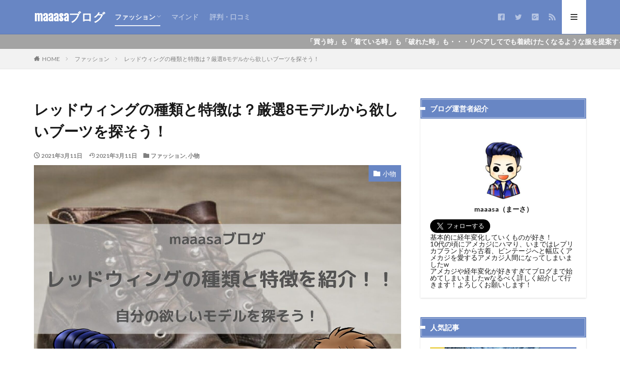

--- FILE ---
content_type: text/html; charset=UTF-8
request_url: https://mblogmafi.com/fashion/redwing/
body_size: 28220
content:

<!DOCTYPE html>

<html dir="ltr" lang="ja" prefix="og: https://ogp.me/ns#" prefix="og: http://ogp.me/ns#" class="t-html 
">

<head prefix="og: http://ogp.me/ns# fb: http://ogp.me/ns/fb# article: http://ogp.me/ns/article#">
<meta charset="UTF-8">
<title>レッドウィングの種類と特徴は？厳選8モデルから欲しいブーツを探そう！ | maaasaブログ</title>

		<!-- All in One SEO 4.4.8 - aioseo.com -->
		<meta name="description" content="憧れのレッドウィング！初めの1足はどれを買えばイイんだ？どんな形でどんな種類のブーツがあるんだろう？そんな疑問を持つ方のために人気の種類の特徴やレッドウィングの魅力を紹介する記事です！" />
		<meta name="robots" content="max-image-preview:large" />
		<meta name="keywords" content="レッドウィング,種類,特徴" />
		<link rel="canonical" href="https://mblogmafi.com/fashion/redwing/" />
		<meta name="generator" content="All in One SEO (AIOSEO) 4.4.8" />
		<meta property="og:locale" content="ja_JP" />
		<meta property="og:site_name" content="maaasaブログ → ずっとお気に入り。" />
		<meta property="og:type" content="article" />
		<meta property="og:title" content="レッドウィングの種類と特徴は？厳選8モデルから欲しいブーツを探そう！ | maaasaブログ" />
		<meta property="og:description" content="憧れのレッドウィング！初めの1足はどれを買えばイイんだ？どんな形でどんな種類のブーツがあるんだろう？そんな疑問を持つ方のために人気の種類の特徴やレッドウィングの魅力を紹介する記事です！" />
		<meta property="og:url" content="https://mblogmafi.com/fashion/redwing/" />
		<meta property="article:published_time" content="2021-03-11T12:53:15+00:00" />
		<meta property="article:modified_time" content="2021-03-11T12:53:18+00:00" />
		<meta name="twitter:card" content="summary" />
		<meta name="twitter:title" content="レッドウィングの種類と特徴は？厳選8モデルから欲しいブーツを探そう！ | maaasaブログ" />
		<meta name="twitter:description" content="憧れのレッドウィング！初めの1足はどれを買えばイイんだ？どんな形でどんな種類のブーツがあるんだろう？そんな疑問を持つ方のために人気の種類の特徴やレッドウィングの魅力を紹介する記事です！" />
		<script type="application/ld+json" class="aioseo-schema">
			{"@context":"https:\/\/schema.org","@graph":[{"@type":"Article","@id":"https:\/\/mblogmafi.com\/fashion\/redwing\/#article","name":"\u30ec\u30c3\u30c9\u30a6\u30a3\u30f3\u30b0\u306e\u7a2e\u985e\u3068\u7279\u5fb4\u306f\uff1f\u53b3\u90788\u30e2\u30c7\u30eb\u304b\u3089\u6b32\u3057\u3044\u30d6\u30fc\u30c4\u3092\u63a2\u305d\u3046\uff01 | maaasa\u30d6\u30ed\u30b0","headline":"\u30ec\u30c3\u30c9\u30a6\u30a3\u30f3\u30b0\u306e\u7a2e\u985e\u3068\u7279\u5fb4\u306f\uff1f\u53b3\u90788\u30e2\u30c7\u30eb\u304b\u3089\u6b32\u3057\u3044\u30d6\u30fc\u30c4\u3092\u63a2\u305d\u3046\uff01","author":{"@id":"https:\/\/mblogmafi.com\/author\/miyamiya\/#author"},"publisher":{"@id":"https:\/\/mblogmafi.com\/#organization"},"image":{"@type":"ImageObject","url":"https:\/\/mblogmafi.com\/wp-content\/uploads\/2021\/03\/maaasa\u30d6\u30ed\u30b0\u306e\u30b3\u30d4\u30fc-10-pdf.jpg"},"datePublished":"2021-03-11T12:53:15+09:00","dateModified":"2021-03-11T12:53:18+09:00","inLanguage":"ja","mainEntityOfPage":{"@id":"https:\/\/mblogmafi.com\/fashion\/redwing\/#webpage"},"isPartOf":{"@id":"https:\/\/mblogmafi.com\/fashion\/redwing\/#webpage"},"articleSection":"\u30d5\u30a1\u30c3\u30b7\u30e7\u30f3, \u5c0f\u7269"},{"@type":"BreadcrumbList","@id":"https:\/\/mblogmafi.com\/fashion\/redwing\/#breadcrumblist","itemListElement":[{"@type":"ListItem","@id":"https:\/\/mblogmafi.com\/#listItem","position":1,"name":"\u5bb6","item":"https:\/\/mblogmafi.com\/","nextItem":"https:\/\/mblogmafi.com\/category\/fashion\/#listItem"},{"@type":"ListItem","@id":"https:\/\/mblogmafi.com\/category\/fashion\/#listItem","position":2,"name":"\u30d5\u30a1\u30c3\u30b7\u30e7\u30f3","item":"https:\/\/mblogmafi.com\/category\/fashion\/","nextItem":"https:\/\/mblogmafi.com\/fashion\/redwing\/#listItem","previousItem":"https:\/\/mblogmafi.com\/#listItem"},{"@type":"ListItem","@id":"https:\/\/mblogmafi.com\/fashion\/redwing\/#listItem","position":3,"name":"\u30ec\u30c3\u30c9\u30a6\u30a3\u30f3\u30b0\u306e\u7a2e\u985e\u3068\u7279\u5fb4\u306f\uff1f\u53b3\u90788\u30e2\u30c7\u30eb\u304b\u3089\u6b32\u3057\u3044\u30d6\u30fc\u30c4\u3092\u63a2\u305d\u3046\uff01","previousItem":"https:\/\/mblogmafi.com\/category\/fashion\/#listItem"}]},{"@type":"Organization","@id":"https:\/\/mblogmafi.com\/#organization","name":"maaasa\u30d6\u30ed\u30b0","url":"https:\/\/mblogmafi.com\/"},{"@type":"Person","@id":"https:\/\/mblogmafi.com\/author\/miyamiya\/#author","url":"https:\/\/mblogmafi.com\/author\/miyamiya\/","name":"maaasa","image":{"@type":"ImageObject","@id":"https:\/\/mblogmafi.com\/fashion\/redwing\/#authorImage","url":"https:\/\/secure.gravatar.com\/avatar\/de544e15b20c0d0706ec4e51b8e6d55a?s=96&d=mm&r=g","width":96,"height":96,"caption":"maaasa"}},{"@type":"WebPage","@id":"https:\/\/mblogmafi.com\/fashion\/redwing\/#webpage","url":"https:\/\/mblogmafi.com\/fashion\/redwing\/","name":"\u30ec\u30c3\u30c9\u30a6\u30a3\u30f3\u30b0\u306e\u7a2e\u985e\u3068\u7279\u5fb4\u306f\uff1f\u53b3\u90788\u30e2\u30c7\u30eb\u304b\u3089\u6b32\u3057\u3044\u30d6\u30fc\u30c4\u3092\u63a2\u305d\u3046\uff01 | maaasa\u30d6\u30ed\u30b0","description":"\u61a7\u308c\u306e\u30ec\u30c3\u30c9\u30a6\u30a3\u30f3\u30b0\uff01\u521d\u3081\u306e1\u8db3\u306f\u3069\u308c\u3092\u8cb7\u3048\u3070\u30a4\u30a4\u3093\u3060\uff1f\u3069\u3093\u306a\u5f62\u3067\u3069\u3093\u306a\u7a2e\u985e\u306e\u30d6\u30fc\u30c4\u304c\u3042\u308b\u3093\u3060\u308d\u3046\uff1f\u305d\u3093\u306a\u7591\u554f\u3092\u6301\u3064\u65b9\u306e\u305f\u3081\u306b\u4eba\u6c17\u306e\u7a2e\u985e\u306e\u7279\u5fb4\u3084\u30ec\u30c3\u30c9\u30a6\u30a3\u30f3\u30b0\u306e\u9b45\u529b\u3092\u7d39\u4ecb\u3059\u308b\u8a18\u4e8b\u3067\u3059\uff01","inLanguage":"ja","isPartOf":{"@id":"https:\/\/mblogmafi.com\/#website"},"breadcrumb":{"@id":"https:\/\/mblogmafi.com\/fashion\/redwing\/#breadcrumblist"},"author":{"@id":"https:\/\/mblogmafi.com\/author\/miyamiya\/#author"},"creator":{"@id":"https:\/\/mblogmafi.com\/author\/miyamiya\/#author"},"image":{"@type":"ImageObject","url":"https:\/\/mblogmafi.com\/wp-content\/uploads\/2021\/03\/maaasa\u30d6\u30ed\u30b0\u306e\u30b3\u30d4\u30fc-10-pdf.jpg","@id":"https:\/\/mblogmafi.com\/fashion\/redwing\/#mainImage"},"primaryImageOfPage":{"@id":"https:\/\/mblogmafi.com\/fashion\/redwing\/#mainImage"},"datePublished":"2021-03-11T12:53:15+09:00","dateModified":"2021-03-11T12:53:18+09:00"},{"@type":"WebSite","@id":"https:\/\/mblogmafi.com\/#website","url":"https:\/\/mblogmafi.com\/","name":"maaasa\u30d6\u30ed\u30b0","description":"\u305a\u3063\u3068\u304a\u6c17\u306b\u5165\u308a\u3002","inLanguage":"ja","publisher":{"@id":"https:\/\/mblogmafi.com\/#organization"}}]}
		</script>
		<!-- All in One SEO -->

		<!-- This site uses the Google Analytics by MonsterInsights plugin v9.11.1 - Using Analytics tracking - https://www.monsterinsights.com/ -->
							<script src="//www.googletagmanager.com/gtag/js?id=G-PWTSYP9DMC"  data-cfasync="false" data-wpfc-render="false" type="text/javascript" async></script>
			<script data-cfasync="false" data-wpfc-render="false" type="text/javascript">
				var mi_version = '9.11.1';
				var mi_track_user = true;
				var mi_no_track_reason = '';
								var MonsterInsightsDefaultLocations = {"page_location":"https:\/\/mblogmafi.com\/fashion\/redwing\/"};
								if ( typeof MonsterInsightsPrivacyGuardFilter === 'function' ) {
					var MonsterInsightsLocations = (typeof MonsterInsightsExcludeQuery === 'object') ? MonsterInsightsPrivacyGuardFilter( MonsterInsightsExcludeQuery ) : MonsterInsightsPrivacyGuardFilter( MonsterInsightsDefaultLocations );
				} else {
					var MonsterInsightsLocations = (typeof MonsterInsightsExcludeQuery === 'object') ? MonsterInsightsExcludeQuery : MonsterInsightsDefaultLocations;
				}

								var disableStrs = [
										'ga-disable-G-PWTSYP9DMC',
									];

				/* Function to detect opted out users */
				function __gtagTrackerIsOptedOut() {
					for (var index = 0; index < disableStrs.length; index++) {
						if (document.cookie.indexOf(disableStrs[index] + '=true') > -1) {
							return true;
						}
					}

					return false;
				}

				/* Disable tracking if the opt-out cookie exists. */
				if (__gtagTrackerIsOptedOut()) {
					for (var index = 0; index < disableStrs.length; index++) {
						window[disableStrs[index]] = true;
					}
				}

				/* Opt-out function */
				function __gtagTrackerOptout() {
					for (var index = 0; index < disableStrs.length; index++) {
						document.cookie = disableStrs[index] + '=true; expires=Thu, 31 Dec 2099 23:59:59 UTC; path=/';
						window[disableStrs[index]] = true;
					}
				}

				if ('undefined' === typeof gaOptout) {
					function gaOptout() {
						__gtagTrackerOptout();
					}
				}
								window.dataLayer = window.dataLayer || [];

				window.MonsterInsightsDualTracker = {
					helpers: {},
					trackers: {},
				};
				if (mi_track_user) {
					function __gtagDataLayer() {
						dataLayer.push(arguments);
					}

					function __gtagTracker(type, name, parameters) {
						if (!parameters) {
							parameters = {};
						}

						if (parameters.send_to) {
							__gtagDataLayer.apply(null, arguments);
							return;
						}

						if (type === 'event') {
														parameters.send_to = monsterinsights_frontend.v4_id;
							var hookName = name;
							if (typeof parameters['event_category'] !== 'undefined') {
								hookName = parameters['event_category'] + ':' + name;
							}

							if (typeof MonsterInsightsDualTracker.trackers[hookName] !== 'undefined') {
								MonsterInsightsDualTracker.trackers[hookName](parameters);
							} else {
								__gtagDataLayer('event', name, parameters);
							}
							
						} else {
							__gtagDataLayer.apply(null, arguments);
						}
					}

					__gtagTracker('js', new Date());
					__gtagTracker('set', {
						'developer_id.dZGIzZG': true,
											});
					if ( MonsterInsightsLocations.page_location ) {
						__gtagTracker('set', MonsterInsightsLocations);
					}
										__gtagTracker('config', 'G-PWTSYP9DMC', {"forceSSL":"true","link_attribution":"true"} );
										window.gtag = __gtagTracker;										(function () {
						/* https://developers.google.com/analytics/devguides/collection/analyticsjs/ */
						/* ga and __gaTracker compatibility shim. */
						var noopfn = function () {
							return null;
						};
						var newtracker = function () {
							return new Tracker();
						};
						var Tracker = function () {
							return null;
						};
						var p = Tracker.prototype;
						p.get = noopfn;
						p.set = noopfn;
						p.send = function () {
							var args = Array.prototype.slice.call(arguments);
							args.unshift('send');
							__gaTracker.apply(null, args);
						};
						var __gaTracker = function () {
							var len = arguments.length;
							if (len === 0) {
								return;
							}
							var f = arguments[len - 1];
							if (typeof f !== 'object' || f === null || typeof f.hitCallback !== 'function') {
								if ('send' === arguments[0]) {
									var hitConverted, hitObject = false, action;
									if ('event' === arguments[1]) {
										if ('undefined' !== typeof arguments[3]) {
											hitObject = {
												'eventAction': arguments[3],
												'eventCategory': arguments[2],
												'eventLabel': arguments[4],
												'value': arguments[5] ? arguments[5] : 1,
											}
										}
									}
									if ('pageview' === arguments[1]) {
										if ('undefined' !== typeof arguments[2]) {
											hitObject = {
												'eventAction': 'page_view',
												'page_path': arguments[2],
											}
										}
									}
									if (typeof arguments[2] === 'object') {
										hitObject = arguments[2];
									}
									if (typeof arguments[5] === 'object') {
										Object.assign(hitObject, arguments[5]);
									}
									if ('undefined' !== typeof arguments[1].hitType) {
										hitObject = arguments[1];
										if ('pageview' === hitObject.hitType) {
											hitObject.eventAction = 'page_view';
										}
									}
									if (hitObject) {
										action = 'timing' === arguments[1].hitType ? 'timing_complete' : hitObject.eventAction;
										hitConverted = mapArgs(hitObject);
										__gtagTracker('event', action, hitConverted);
									}
								}
								return;
							}

							function mapArgs(args) {
								var arg, hit = {};
								var gaMap = {
									'eventCategory': 'event_category',
									'eventAction': 'event_action',
									'eventLabel': 'event_label',
									'eventValue': 'event_value',
									'nonInteraction': 'non_interaction',
									'timingCategory': 'event_category',
									'timingVar': 'name',
									'timingValue': 'value',
									'timingLabel': 'event_label',
									'page': 'page_path',
									'location': 'page_location',
									'title': 'page_title',
									'referrer' : 'page_referrer',
								};
								for (arg in args) {
																		if (!(!args.hasOwnProperty(arg) || !gaMap.hasOwnProperty(arg))) {
										hit[gaMap[arg]] = args[arg];
									} else {
										hit[arg] = args[arg];
									}
								}
								return hit;
							}

							try {
								f.hitCallback();
							} catch (ex) {
							}
						};
						__gaTracker.create = newtracker;
						__gaTracker.getByName = newtracker;
						__gaTracker.getAll = function () {
							return [];
						};
						__gaTracker.remove = noopfn;
						__gaTracker.loaded = true;
						window['__gaTracker'] = __gaTracker;
					})();
									} else {
										console.log("");
					(function () {
						function __gtagTracker() {
							return null;
						}

						window['__gtagTracker'] = __gtagTracker;
						window['gtag'] = __gtagTracker;
					})();
									}
			</script>
							<!-- / Google Analytics by MonsterInsights -->
		<link rel='stylesheet' id='dashicons-css' href='https://mblogmafi.com/wp-includes/css/dashicons.min.css?ver=6.1' type='text/css' media='all' />
<link rel='stylesheet' id='thickbox-css' href='https://mblogmafi.com/wp-includes/js/thickbox/thickbox.css?ver=6.1' type='text/css' media='all' />
<link rel='stylesheet' id='wp-block-library-css' href='https://mblogmafi.com/wp-includes/css/dist/block-library/style.min.css?ver=6.1' type='text/css' media='all' />
<link rel='stylesheet' id='classic-theme-styles-css' href='https://mblogmafi.com/wp-includes/css/classic-themes.min.css?ver=1' type='text/css' media='all' />
<style id='global-styles-inline-css' type='text/css'>
body{--wp--preset--color--black: #000000;--wp--preset--color--cyan-bluish-gray: #abb8c3;--wp--preset--color--white: #ffffff;--wp--preset--color--pale-pink: #f78da7;--wp--preset--color--vivid-red: #cf2e2e;--wp--preset--color--luminous-vivid-orange: #ff6900;--wp--preset--color--luminous-vivid-amber: #fcb900;--wp--preset--color--light-green-cyan: #7bdcb5;--wp--preset--color--vivid-green-cyan: #00d084;--wp--preset--color--pale-cyan-blue: #8ed1fc;--wp--preset--color--vivid-cyan-blue: #0693e3;--wp--preset--color--vivid-purple: #9b51e0;--wp--preset--gradient--vivid-cyan-blue-to-vivid-purple: linear-gradient(135deg,rgba(6,147,227,1) 0%,rgb(155,81,224) 100%);--wp--preset--gradient--light-green-cyan-to-vivid-green-cyan: linear-gradient(135deg,rgb(122,220,180) 0%,rgb(0,208,130) 100%);--wp--preset--gradient--luminous-vivid-amber-to-luminous-vivid-orange: linear-gradient(135deg,rgba(252,185,0,1) 0%,rgba(255,105,0,1) 100%);--wp--preset--gradient--luminous-vivid-orange-to-vivid-red: linear-gradient(135deg,rgba(255,105,0,1) 0%,rgb(207,46,46) 100%);--wp--preset--gradient--very-light-gray-to-cyan-bluish-gray: linear-gradient(135deg,rgb(238,238,238) 0%,rgb(169,184,195) 100%);--wp--preset--gradient--cool-to-warm-spectrum: linear-gradient(135deg,rgb(74,234,220) 0%,rgb(151,120,209) 20%,rgb(207,42,186) 40%,rgb(238,44,130) 60%,rgb(251,105,98) 80%,rgb(254,248,76) 100%);--wp--preset--gradient--blush-light-purple: linear-gradient(135deg,rgb(255,206,236) 0%,rgb(152,150,240) 100%);--wp--preset--gradient--blush-bordeaux: linear-gradient(135deg,rgb(254,205,165) 0%,rgb(254,45,45) 50%,rgb(107,0,62) 100%);--wp--preset--gradient--luminous-dusk: linear-gradient(135deg,rgb(255,203,112) 0%,rgb(199,81,192) 50%,rgb(65,88,208) 100%);--wp--preset--gradient--pale-ocean: linear-gradient(135deg,rgb(255,245,203) 0%,rgb(182,227,212) 50%,rgb(51,167,181) 100%);--wp--preset--gradient--electric-grass: linear-gradient(135deg,rgb(202,248,128) 0%,rgb(113,206,126) 100%);--wp--preset--gradient--midnight: linear-gradient(135deg,rgb(2,3,129) 0%,rgb(40,116,252) 100%);--wp--preset--duotone--dark-grayscale: url('#wp-duotone-dark-grayscale');--wp--preset--duotone--grayscale: url('#wp-duotone-grayscale');--wp--preset--duotone--purple-yellow: url('#wp-duotone-purple-yellow');--wp--preset--duotone--blue-red: url('#wp-duotone-blue-red');--wp--preset--duotone--midnight: url('#wp-duotone-midnight');--wp--preset--duotone--magenta-yellow: url('#wp-duotone-magenta-yellow');--wp--preset--duotone--purple-green: url('#wp-duotone-purple-green');--wp--preset--duotone--blue-orange: url('#wp-duotone-blue-orange');--wp--preset--font-size--small: 13px;--wp--preset--font-size--medium: 20px;--wp--preset--font-size--large: 36px;--wp--preset--font-size--x-large: 42px;--wp--preset--spacing--20: 0.44rem;--wp--preset--spacing--30: 0.67rem;--wp--preset--spacing--40: 1rem;--wp--preset--spacing--50: 1.5rem;--wp--preset--spacing--60: 2.25rem;--wp--preset--spacing--70: 3.38rem;--wp--preset--spacing--80: 5.06rem;}:where(.is-layout-flex){gap: 0.5em;}body .is-layout-flow > .alignleft{float: left;margin-inline-start: 0;margin-inline-end: 2em;}body .is-layout-flow > .alignright{float: right;margin-inline-start: 2em;margin-inline-end: 0;}body .is-layout-flow > .aligncenter{margin-left: auto !important;margin-right: auto !important;}body .is-layout-constrained > .alignleft{float: left;margin-inline-start: 0;margin-inline-end: 2em;}body .is-layout-constrained > .alignright{float: right;margin-inline-start: 2em;margin-inline-end: 0;}body .is-layout-constrained > .aligncenter{margin-left: auto !important;margin-right: auto !important;}body .is-layout-constrained > :where(:not(.alignleft):not(.alignright):not(.alignfull)){max-width: var(--wp--style--global--content-size);margin-left: auto !important;margin-right: auto !important;}body .is-layout-constrained > .alignwide{max-width: var(--wp--style--global--wide-size);}body .is-layout-flex{display: flex;}body .is-layout-flex{flex-wrap: wrap;align-items: center;}body .is-layout-flex > *{margin: 0;}:where(.wp-block-columns.is-layout-flex){gap: 2em;}.has-black-color{color: var(--wp--preset--color--black) !important;}.has-cyan-bluish-gray-color{color: var(--wp--preset--color--cyan-bluish-gray) !important;}.has-white-color{color: var(--wp--preset--color--white) !important;}.has-pale-pink-color{color: var(--wp--preset--color--pale-pink) !important;}.has-vivid-red-color{color: var(--wp--preset--color--vivid-red) !important;}.has-luminous-vivid-orange-color{color: var(--wp--preset--color--luminous-vivid-orange) !important;}.has-luminous-vivid-amber-color{color: var(--wp--preset--color--luminous-vivid-amber) !important;}.has-light-green-cyan-color{color: var(--wp--preset--color--light-green-cyan) !important;}.has-vivid-green-cyan-color{color: var(--wp--preset--color--vivid-green-cyan) !important;}.has-pale-cyan-blue-color{color: var(--wp--preset--color--pale-cyan-blue) !important;}.has-vivid-cyan-blue-color{color: var(--wp--preset--color--vivid-cyan-blue) !important;}.has-vivid-purple-color{color: var(--wp--preset--color--vivid-purple) !important;}.has-black-background-color{background-color: var(--wp--preset--color--black) !important;}.has-cyan-bluish-gray-background-color{background-color: var(--wp--preset--color--cyan-bluish-gray) !important;}.has-white-background-color{background-color: var(--wp--preset--color--white) !important;}.has-pale-pink-background-color{background-color: var(--wp--preset--color--pale-pink) !important;}.has-vivid-red-background-color{background-color: var(--wp--preset--color--vivid-red) !important;}.has-luminous-vivid-orange-background-color{background-color: var(--wp--preset--color--luminous-vivid-orange) !important;}.has-luminous-vivid-amber-background-color{background-color: var(--wp--preset--color--luminous-vivid-amber) !important;}.has-light-green-cyan-background-color{background-color: var(--wp--preset--color--light-green-cyan) !important;}.has-vivid-green-cyan-background-color{background-color: var(--wp--preset--color--vivid-green-cyan) !important;}.has-pale-cyan-blue-background-color{background-color: var(--wp--preset--color--pale-cyan-blue) !important;}.has-vivid-cyan-blue-background-color{background-color: var(--wp--preset--color--vivid-cyan-blue) !important;}.has-vivid-purple-background-color{background-color: var(--wp--preset--color--vivid-purple) !important;}.has-black-border-color{border-color: var(--wp--preset--color--black) !important;}.has-cyan-bluish-gray-border-color{border-color: var(--wp--preset--color--cyan-bluish-gray) !important;}.has-white-border-color{border-color: var(--wp--preset--color--white) !important;}.has-pale-pink-border-color{border-color: var(--wp--preset--color--pale-pink) !important;}.has-vivid-red-border-color{border-color: var(--wp--preset--color--vivid-red) !important;}.has-luminous-vivid-orange-border-color{border-color: var(--wp--preset--color--luminous-vivid-orange) !important;}.has-luminous-vivid-amber-border-color{border-color: var(--wp--preset--color--luminous-vivid-amber) !important;}.has-light-green-cyan-border-color{border-color: var(--wp--preset--color--light-green-cyan) !important;}.has-vivid-green-cyan-border-color{border-color: var(--wp--preset--color--vivid-green-cyan) !important;}.has-pale-cyan-blue-border-color{border-color: var(--wp--preset--color--pale-cyan-blue) !important;}.has-vivid-cyan-blue-border-color{border-color: var(--wp--preset--color--vivid-cyan-blue) !important;}.has-vivid-purple-border-color{border-color: var(--wp--preset--color--vivid-purple) !important;}.has-vivid-cyan-blue-to-vivid-purple-gradient-background{background: var(--wp--preset--gradient--vivid-cyan-blue-to-vivid-purple) !important;}.has-light-green-cyan-to-vivid-green-cyan-gradient-background{background: var(--wp--preset--gradient--light-green-cyan-to-vivid-green-cyan) !important;}.has-luminous-vivid-amber-to-luminous-vivid-orange-gradient-background{background: var(--wp--preset--gradient--luminous-vivid-amber-to-luminous-vivid-orange) !important;}.has-luminous-vivid-orange-to-vivid-red-gradient-background{background: var(--wp--preset--gradient--luminous-vivid-orange-to-vivid-red) !important;}.has-very-light-gray-to-cyan-bluish-gray-gradient-background{background: var(--wp--preset--gradient--very-light-gray-to-cyan-bluish-gray) !important;}.has-cool-to-warm-spectrum-gradient-background{background: var(--wp--preset--gradient--cool-to-warm-spectrum) !important;}.has-blush-light-purple-gradient-background{background: var(--wp--preset--gradient--blush-light-purple) !important;}.has-blush-bordeaux-gradient-background{background: var(--wp--preset--gradient--blush-bordeaux) !important;}.has-luminous-dusk-gradient-background{background: var(--wp--preset--gradient--luminous-dusk) !important;}.has-pale-ocean-gradient-background{background: var(--wp--preset--gradient--pale-ocean) !important;}.has-electric-grass-gradient-background{background: var(--wp--preset--gradient--electric-grass) !important;}.has-midnight-gradient-background{background: var(--wp--preset--gradient--midnight) !important;}.has-small-font-size{font-size: var(--wp--preset--font-size--small) !important;}.has-medium-font-size{font-size: var(--wp--preset--font-size--medium) !important;}.has-large-font-size{font-size: var(--wp--preset--font-size--large) !important;}.has-x-large-font-size{font-size: var(--wp--preset--font-size--x-large) !important;}
.wp-block-navigation a:where(:not(.wp-element-button)){color: inherit;}
:where(.wp-block-columns.is-layout-flex){gap: 2em;}
.wp-block-pullquote{font-size: 1.5em;line-height: 1.6;}
</style>
<link rel='stylesheet' id='toc-screen-css' href='https://mblogmafi.com/wp-content/plugins/table-of-contents-plus/screen.min.css?ver=2309' type='text/css' media='all' />
<script src='https://mblogmafi.com/wp-includes/js/jquery/jquery.min.js?ver=3.6.1' id='jquery-core-js'></script>
<script src='https://mblogmafi.com/wp-includes/js/jquery/jquery-migrate.min.js?ver=3.3.2' id='jquery-migrate-js'></script>
<script src='https://mblogmafi.com/wp-content/plugins/google-analytics-for-wordpress/assets/js/frontend-gtag.min.js?ver=9.11.1' id='monsterinsights-frontend-script-js'></script>
<script data-cfasync="false" data-wpfc-render="false" type="text/javascript" id='monsterinsights-frontend-script-js-extra'>/* <![CDATA[ */
var monsterinsights_frontend = {"js_events_tracking":"true","download_extensions":"doc,pdf,ppt,zip,xls,docx,pptx,xlsx","inbound_paths":"[{\"path\":\"\\\/go\\\/\",\"label\":\"affiliate\"},{\"path\":\"\\\/recommend\\\/\",\"label\":\"affiliate\"}]","home_url":"https:\/\/mblogmafi.com","hash_tracking":"false","v4_id":"G-PWTSYP9DMC"};/* ]]> */
</script>
<link rel="https://api.w.org/" href="https://mblogmafi.com/wp-json/" /><link rel="alternate" type="application/json" href="https://mblogmafi.com/wp-json/wp/v2/posts/3580" /><link rel="alternate" type="application/json+oembed" href="https://mblogmafi.com/wp-json/oembed/1.0/embed?url=https%3A%2F%2Fmblogmafi.com%2Ffashion%2Fredwing%2F" />
<link rel="alternate" type="text/xml+oembed" href="https://mblogmafi.com/wp-json/oembed/1.0/embed?url=https%3A%2F%2Fmblogmafi.com%2Ffashion%2Fredwing%2F&#038;format=xml" />
<link class="css-async" rel href="https://mblogmafi.com/wp-content/themes/the-thor/css/icon.min.css">
<link class="css-async" rel href="https://fonts.googleapis.com/css?family=Lato:100,300,400,700,900">
<link class="css-async" rel href="https://fonts.googleapis.com/css?family=Fjalla+One">
<link rel="stylesheet" href="https://fonts.googleapis.com/css?family=Noto+Sans+JP:100,200,300,400,500,600,700,800,900">
<link rel="stylesheet" href="https://mblogmafi.com/wp-content/themes/the-thor/style.min.css">
<link class="css-async" rel href="https://mblogmafi.com/wp-content/themes/the-thor-child/style-user.css?1558243724">
<link rel="canonical" href="https://mblogmafi.com/fashion/redwing/" />
<script src="https://ajax.googleapis.com/ajax/libs/jquery/1.12.4/jquery.min.js"></script>
<meta http-equiv="X-UA-Compatible" content="IE=edge">
<meta name="viewport" content="width=device-width, initial-scale=1, viewport-fit=cover"/>
<style>
.widget.widget_nav_menu ul.menu{border-color: rgba(104,134,196,0.15);}.widget.widget_nav_menu ul.menu li{border-color: rgba(104,134,196,0.75);}.widget.widget_nav_menu ul.menu .sub-menu li{border-color: rgba(104,134,196,0.15);}.widget.widget_nav_menu ul.menu .sub-menu li .sub-menu li:first-child{border-color: rgba(104,134,196,0.15);}.widget.widget_nav_menu ul.menu li a:hover{background-color: rgba(104,134,196,0.75);}.widget.widget_nav_menu ul.menu .current-menu-item > a{background-color: rgba(104,134,196,0.75);}.widget.widget_nav_menu ul.menu li .sub-menu li a:before {color:#6886c4;}.widget.widget_nav_menu ul.menu li a{background-color:#6886c4;}.widget.widget_nav_menu ul.menu .sub-menu a:hover{color:#6886c4;}.widget.widget_nav_menu ul.menu .sub-menu .current-menu-item a{color:#6886c4;}.widget.widget_categories ul{border-color: rgba(104,134,196,0.15);}.widget.widget_categories ul li{border-color: rgba(104,134,196,0.75);}.widget.widget_categories ul .children li{border-color: rgba(104,134,196,0.15);}.widget.widget_categories ul .children li .children li:first-child{border-color: rgba(104,134,196,0.15);}.widget.widget_categories ul li a:hover{background-color: rgba(104,134,196,0.75);}.widget.widget_categories ul .current-menu-item > a{background-color: rgba(104,134,196,0.75);}.widget.widget_categories ul li .children li a:before {color:#6886c4;}.widget.widget_categories ul li a{background-color:#6886c4;}.widget.widget_categories ul .children a:hover{color:#6886c4;}.widget.widget_categories ul .children .current-menu-item a{color:#6886c4;}.widgetSearch__input:hover{border-color:#6886c4;}.widgetCatTitle{background-color:#6886c4;}.widgetCatTitle__inner{background-color:#6886c4;}.widgetSearch__submit:hover{background-color:#6886c4;}.widgetProfile__sns{background-color:#6886c4;}.widget.widget_calendar .calendar_wrap tbody a:hover{background-color:#6886c4;}.widget ul li a:hover{color:#6886c4;}.widget.widget_rss .rsswidget:hover{color:#6886c4;}.widget.widget_tag_cloud a:hover{background-color:#6886c4;}.widget select:hover{border-color:#6886c4;}.widgetSearch__checkLabel:hover:after{border-color:#6886c4;}.widgetSearch__check:checked .widgetSearch__checkLabel:before, .widgetSearch__check:checked + .widgetSearch__checkLabel:before{border-color:#6886c4;}.widgetTab__item.current{border-top-color:#6886c4;}.widgetTab__item:hover{border-top-color:#6886c4;}.searchHead__title{background-color:#6886c4;}.searchHead__submit:hover{color:#6886c4;}.menuBtn__close:hover{color:#6886c4;}.menuBtn__link:hover{color:#6886c4;}@media only screen and (min-width: 992px){.menuBtn__link {background-color:#6886c4;}}.t-headerCenter .menuBtn__link:hover{color:#6886c4;}.searchBtn__close:hover{color:#6886c4;}.searchBtn__link:hover{color:#6886c4;}.breadcrumb__item a:hover{color:#6886c4;}.pager__item{color:#6886c4;}.pager__item:hover, .pager__item-current{background-color:#6886c4; color:#fff;}.page-numbers{color:#6886c4;}.page-numbers:hover, .page-numbers.current{background-color:#6886c4; color:#fff;}.pagePager__item{color:#6886c4;}.pagePager__item:hover, .pagePager__item-current{background-color:#6886c4; color:#fff;}.heading a:hover{color:#6886c4;}.eyecatch__cat{background-color:#6886c4;}.the__category{background-color:#6886c4;}.dateList__item a:hover{color:#6886c4;}.controllerFooter__item:last-child{background-color:#6886c4;}.controllerFooter__close{background-color:#6886c4;}.bottomFooter__topBtn{background-color:#6886c4;}.mask-color{background-color:#6886c4;}.mask-colorgray{background-color:#6886c4;}.pickup3__item{background-color:#6886c4;}.categoryBox__title{color:#6886c4;}.comments__list .comment-meta{background-color:#6886c4;}.comment-respond .submit{background-color:#6886c4;}.prevNext__pop{background-color:#6886c4;}.swiper-pagination-bullet-active{background-color:#6886c4;}.swiper-slider .swiper-button-next, .swiper-slider .swiper-container-rtl .swiper-button-prev, .swiper-slider .swiper-button-prev, .swiper-slider .swiper-container-rtl .swiper-button-next	{background-color:#6886c4;}.infoHead{background-color:#a3a3a3;}.t-headerColor .l-header{background-color:#6886c4;}.t-headerColor .globalNavi::before{background: -webkit-gradient(linear,left top,right top,color-stop(0%,rgba(255,255,255,0)),color-stop(100%,#6886c4));}.t-headerColor .subNavi__link-pickup:hover{color:#6886c4;}.snsFooter{background-color:#6886c4}.widget-main .heading.heading-widget{background-color:#6886c4}.widget-main .heading.heading-widgetsimple{background-color:#6886c4}.widget-main .heading.heading-widgetsimplewide{background-color:#6886c4}.widget-main .heading.heading-widgetwide{background-color:#6886c4}.widget-main .heading.heading-widgetbottom:before{border-color:#6886c4}.widget-main .heading.heading-widgetborder{border-color:#6886c4}.widget-main .heading.heading-widgetborder::before,.widget-main .heading.heading-widgetborder::after{background-color:#6886c4}.widget-side .heading.heading-widget{background-color:#6886c4}.widget-side .heading.heading-widgetsimple{background-color:#6886c4}.widget-side .heading.heading-widgetsimplewide{background-color:#6886c4}.widget-side .heading.heading-widgetwide{background-color:#6886c4}.widget-side .heading.heading-widgetbottom:before{border-color:#6886c4}.widget-side .heading.heading-widgetborder{border-color:#6886c4}.widget-side .heading.heading-widgetborder::before,.widget-side .heading.heading-widgetborder::after{background-color:#6886c4}.widget-foot .heading.heading-widget{background-color:#6886c4}.widget-foot .heading.heading-widgetsimple{background-color:#6886c4}.widget-foot .heading.heading-widgetsimplewide{background-color:#6886c4}.widget-foot .heading.heading-widgetwide{background-color:#6886c4}.widget-foot .heading.heading-widgetbottom:before{border-color:#6886c4}.widget-foot .heading.heading-widgetborder{border-color:#6886c4}.widget-foot .heading.heading-widgetborder::before,.widget-foot .heading.heading-widgetborder::after{background-color:#6886c4}.widget-menu .heading.heading-widget{background-color:#6886c4}.widget-menu .heading.heading-widgetsimple{background-color:#6886c4}.widget-menu .heading.heading-widgetsimplewide{background-color:#6886c4}.widget-menu .heading.heading-widgetwide{background-color:#6886c4}.widget-menu .heading.heading-widgetbottom:before{border-color:#6886c4}.widget-menu .heading.heading-widgetborder{border-color:#6886c4}.widget-menu .heading.heading-widgetborder::before,.widget-menu .heading.heading-widgetborder::after{background-color:#6886c4}.still{height: 260px;}@media only screen and (min-width: 768px){.still {height: 450px;}}.rankingBox__bg{background-color:#6886c4}.the__ribbon{background-color:#6886c4}.the__ribbon:after{border-left-color:#6886c4; border-right-color:#6886c4}.eyecatch__link.eyecatch__link-mask:hover::after{content: "DETAIL";}.eyecatch__link.eyecatch__link-maskzoom:hover::after{content: "DETAIL";}.eyecatch__link.eyecatch__link-maskzoomrotate:hover::after{content: "DETAIL";}.content .balloon .balloon__img-left div {background-image:url("https://mblogmafi.com/wp-content/uploads/2019/08/77520395_220x224.png");}.content .balloon .balloon__img-right div {background-image:url("https://mblogmafi.com/wp-content/uploads/2019/08/77520395_220x224.png");}.content .afTagBox__btnDetail{background-color:#6886c4;}.widget .widgetAfTag__btnDetail{background-color:#6886c4;}.content .afTagBox__btnAf{background-color:#6886c4;}.widget .widgetAfTag__btnAf{background-color:#6886c4;}.content a{color:#6886c4;}.phrase a{color:#6886c4;}.content .sitemap li a:hover{color:#6886c4;}.content h2 a:hover,.content h3 a:hover,.content h4 a:hover,.content h5 a:hover{color:#6886c4;}.content ul.menu li a:hover{color:#6886c4;}.content .es-LiconBox:before{background-color:#a83f3f;}.content .es-LiconCircle:before{background-color:#a83f3f;}.content .es-BTiconBox:before{background-color:#a83f3f;}.content .es-BTiconCircle:before{background-color:#a83f3f;}.content .es-BiconObi{border-color:#a83f3f;}.content .es-BiconCorner:before{background-color:#a83f3f;}.content .es-BiconCircle:before{background-color:#a83f3f;}.content .es-BmarkHatena::before{background-color:#005293;}.content .es-BmarkExcl::before{background-color:#b60105;}.content .es-BmarkQ::before{background-color:#005293;}.content .es-BmarkQ::after{border-top-color:#005293;}.content .es-BmarkA::before{color:#b60105;}.content .es-BsubTradi::before{color:#ffffff;background-color:#2d75c6;border-color:#2d75c6;}.btn__link-primary{color:#ffffff; background-color:#5389c6;}.content .btn__link-primary{color:#ffffff; background-color:#5389c6;}.searchBtn__contentInner .btn__link-search{color:#ffffff; background-color:#5389c6;}.btn__link-secondary{color:#ffffff; background-color:#3f3f3f;}.content .btn__link-secondary{color:#ffffff; background-color:#3f3f3f;}.btn__link-search{color:#ffffff; background-color:#3f3f3f;}.btn__link-normal{color:#3f3f3f;}.content .btn__link-normal{color:#3f3f3f;}.btn__link-normal:hover{background-color:#3f3f3f;}.content .btn__link-normal:hover{background-color:#3f3f3f;}.comments__list .comment-reply-link{color:#3f3f3f;}.comments__list .comment-reply-link:hover{background-color:#3f3f3f;}@media only screen and (min-width: 992px){.subNavi__link-pickup{color:#3f3f3f;}}@media only screen and (min-width: 992px){.subNavi__link-pickup:hover{background-color:#3f3f3f;}}.partsH2-12 h2{color:#191919; border-left-color:#1e73be; border-bottom-color:#1e73be;}.partsH3-1 h3{color:#191919; border-color:#1e73be;}.content h4{color:#191919}.content h5{color:#191919}.content ul > li::before{color:#0d6cbf;}.partsUl-6 ul{border-color:#191919; background-color:#f2f2f2;}.content ol > li::before{color:#3d82bf; border-color:#3d82bf;}.content ol > li > ol > li::before{background-color:#3d82bf; border-color:#3d82bf;}.content ol > li > ol > li > ol > li::before{color:#3d82bf; border-color:#3d82bf;}.partsOl-6 ol{border-color:#191919; background-color:#f2f2f2;}.content .balloon .balloon__text{color:#191919; background-color:#f2f2f2;}.content .balloon .balloon__text-left:before{border-left-color:#f2f2f2;}.content .balloon .balloon__text-right:before{border-right-color:#f2f2f2;}.content .balloon-boder .balloon__text{color:#191919; background-color:#ededed;  border-color:#2d75c6;}.content .balloon-boder .balloon__text-left:before{border-left-color:#2d75c6;}.content .balloon-boder .balloon__text-left:after{border-left-color:#ededed;}.content .balloon-boder .balloon__text-right:before{border-right-color:#2d75c6;}.content .balloon-boder .balloon__text-right:after{border-right-color:#ededed;}.content blockquote{color:#191919; background-color:#f2f2f2;}.content blockquote::before{color:#d8d8d8;}.content table{color:#191919; border-top-color:#E5E5E5; border-left-color:#E5E5E5;}.content table th{background:#7f7f7f; color:#ffffff; ;border-right-color:#E5E5E5; border-bottom-color:#E5E5E5;}.content table td{background:#ffffff; ;border-right-color:#E5E5E5; border-bottom-color:#E5E5E5;}.content table tr:nth-child(odd) td{background-color:#f2f2f2;}
</style>
<style type="text/css">.broken_link, a.broken_link {
	text-decoration: line-through;
}</style><link rel="icon" href="https://mblogmafi.com/wp-content/uploads/2021/08/cropped-i-img1200x902-159296242364fmpt258-32x32.jpg" sizes="32x32" />
<link rel="icon" href="https://mblogmafi.com/wp-content/uploads/2021/08/cropped-i-img1200x902-159296242364fmpt258-192x192.jpg" sizes="192x192" />
<link rel="apple-touch-icon" href="https://mblogmafi.com/wp-content/uploads/2021/08/cropped-i-img1200x902-159296242364fmpt258-180x180.jpg" />
<meta name="msapplication-TileImage" content="https://mblogmafi.com/wp-content/uploads/2021/08/cropped-i-img1200x902-159296242364fmpt258-270x270.jpg" />
		<style type="text/css" id="wp-custom-css">
			/*THOR目次デザインカスタマイズは自己責任でお願いします*/
.content a {font-size: 100%;/*項目の文字サイズ*/
}
.content .outline {
width: 100%;/*外枠の幅*/
border-top: solid 10px #2d75c6;/*外枠の線*/
background: #ededed;/*背景色その1*/
border-radius: 3px ;
box-shadow: 0 3px 4px
rgba(0, 0, 0, 0.1);/*外枠の影*/
}
.content .outline__number {
background: #ededed;/*項目数字の背景色*/
color:#2d75c6;/*項目数字の文字色*/
font-weight: bold;/*項目数字の文字の太さ*/
font-size: 100%;/*項目数字の文字サイズ*/
}
.content .outline__switch::before{
border-radius:5px ;
color:#2d75c6;/*閉じる文字色*/
border-color:#2d75c6;/*閉じる枠*/
}
.content .outline__link {
color:#7c4006;/*項目の文字色*/
}
.content
.outline__switch + .outline__list{
background:#ededed;/*背景色その2*/
}
.content .outline__item {
background: #ededed;/*ｈ2の背景色*/
}
.content .outline__list {
background: #ededed;/*ｈ3の背景色*/
}





/*ブログカード（外部サイトリンク）カスタマイズ*/

.content .blogcard {
	border: 1.5px solid #d16477; /*枠線*/
	box-shadow: 5px 5px 5px #a9a9a9; /*影*/
}

.content .blogcard__subtitle{
  color: #ffffff; /*文字色*/
	background-color: #d16477; /*背景色*/
}

		</style>
		<style id="wpforms-css-vars-root">
				:root {
					--wpforms-field-border-radius: 3px;
--wpforms-field-background-color: #ffffff;
--wpforms-field-border-color: rgba( 0, 0, 0, 0.25 );
--wpforms-field-text-color: rgba( 0, 0, 0, 0.7 );
--wpforms-label-color: rgba( 0, 0, 0, 0.85 );
--wpforms-label-sublabel-color: rgba( 0, 0, 0, 0.55 );
--wpforms-label-error-color: #d63637;
--wpforms-button-border-radius: 3px;
--wpforms-button-background-color: #066aab;
--wpforms-button-text-color: #ffffff;
--wpforms-field-size-input-height: 43px;
--wpforms-field-size-input-spacing: 15px;
--wpforms-field-size-font-size: 16px;
--wpforms-field-size-line-height: 19px;
--wpforms-field-size-padding-h: 14px;
--wpforms-field-size-checkbox-size: 16px;
--wpforms-field-size-sublabel-spacing: 5px;
--wpforms-field-size-icon-size: 1;
--wpforms-label-size-font-size: 16px;
--wpforms-label-size-line-height: 19px;
--wpforms-label-size-sublabel-font-size: 14px;
--wpforms-label-size-sublabel-line-height: 17px;
--wpforms-button-size-font-size: 17px;
--wpforms-button-size-height: 41px;
--wpforms-button-size-padding-h: 15px;
--wpforms-button-size-margin-top: 10px;

				}
			</style><meta property="og:site_name" content="maaasaブログ" />
<meta property="og:type" content="article" />
<meta property="og:title" content="レッドウィングの種類と特徴は？厳選8モデルから欲しいブーツを探そう！" />
<meta property="og:description" content="  こんにちは！ アメカジ大好きmaaasaです！( @BlogMaaasa)   今回はブーツの大定番であり、一度買ったら一生モノとまで言われているレッドウィングの種類と特徴を紹介していきます！   アメカジ好きには欠かせないアイテムで、" />
<meta property="og:url" content="https://mblogmafi.com/fashion/redwing/" />
<meta property="og:image" content="https://mblogmafi.com/wp-content/uploads/2021/03/maaasaブログのコピー-10-pdf.jpg" />
<meta name="twitter:card" content="summary_large_image" />
<meta name="twitter:site" content="@BlogMaaasa" />

<script async src="https://pagead2.googlesyndication.com/pagead/js/adsbygoogle.js"></script>
<script>
  (adsbygoogle = window.adsbygoogle || []).push({
    google_ad_client: "ca-pub-8350649020868973",
    enable_page_level_ads: true
  });
</script>
<meta name="viewport" content="width=device-width,initial-scale=1.0">
</head>
<body class=" t-naviNoneSp t-headerColor t-footerFixed" id="top">


  <!--l-header-->
  <header class="l-header l-header-border">
    <div class="container container-header">

      <!--logo-->
			<p class="siteTitle">
				<a class="siteTitle__link" href="https://mblogmafi.com">
											maaasaブログ					        </a>
      </p>      <!--/logo-->


      				<!--globalNavi-->
				<nav class="globalNavi u-none-sp">
					<div class="globalNavi__inner">
            <ul class="globalNavi__list"><li id="menu-item-137" class="menu-item menu-item-type-taxonomy menu-item-object-category current-post-ancestor current-menu-parent current-post-parent menu-item-has-children menu-item-137"><a href="https://mblogmafi.com/category/fashion/">ファッション</a>
<ul class="sub-menu">
	<li id="menu-item-1570" class="menu-item menu-item-type-taxonomy menu-item-object-category menu-item-1570"><a href="https://mblogmafi.com/category/fashion/outer/">アウター</a></li>
	<li id="menu-item-1571" class="menu-item menu-item-type-taxonomy menu-item-object-category menu-item-1571"><a href="https://mblogmafi.com/category/fashion/tops/">トップス</a></li>
	<li id="menu-item-1572" class="menu-item menu-item-type-taxonomy menu-item-object-category menu-item-1572"><a href="https://mblogmafi.com/category/fashion/bottoms/">ボトムス</a></li>
	<li id="menu-item-1573" class="menu-item menu-item-type-taxonomy menu-item-object-category current-post-ancestor current-menu-parent current-post-parent menu-item-1573"><a href="https://mblogmafi.com/category/fashion/komono/">小物</a></li>
</ul>
</li>
<li id="menu-item-80" class="menu-item menu-item-type-taxonomy menu-item-object-category menu-item-80"><a href="https://mblogmafi.com/category/mind/">マインド</a></li>
<li id="menu-item-335" class="menu-item menu-item-type-taxonomy menu-item-object-category menu-item-335"><a href="https://mblogmafi.com/category/hyouban/">評判・口コミ</a></li>
</ul>					</div>
				</nav>
				<!--/globalNavi-->
			

							<!--subNavi-->
				<nav class="subNavi">
	        	        						<ul class="subNavi__list">
															<li class="subNavi__item"><a class="subNavi__link icon-facebook2" href="https://www.facebook.com/examples"></a></li>
															<li class="subNavi__item"><a class="subNavi__link icon-twitter" href="https://twitter.com/BlogMaaasa"></a></li>
															<li class="subNavi__item"><a class="subNavi__link icon-google-plus2" href="https://plus.google.com/examples"></a></li>
																								<li class="subNavi__item"><a class="subNavi__link icon-rss" href="https://mblogmafi.com/feed/"></a></li>
																					</ul>
									</nav>
				<!--/subNavi-->
			

      

            <!--menuBtn-->
			<div class="menuBtn ">
        <input class="menuBtn__checkbox" id="menuBtn-checkbox" type="checkbox">
        <label class="menuBtn__link menuBtn__link-text icon-menu" for="menuBtn-checkbox"></label>
        <label class="menuBtn__unshown" for="menuBtn-checkbox"></label>
        <div class="menuBtn__content">
          <div class="menuBtn__scroll">
            <label class="menuBtn__close" for="menuBtn-checkbox"><i class="icon-close"></i>CLOSE</label>
            <div class="menuBtn__contentInner">
															<nav class="menuBtn__navi u-none-pc">
	              		                <ul class="menuBtn__naviList">
																					<li class="menuBtn__naviItem"><a class="menuBtn__naviLink icon-facebook" href="https://www.facebook.com/examples"></a></li>
																					<li class="menuBtn__naviItem"><a class="menuBtn__naviLink icon-twitter" href="https://twitter.com/BlogMaaasa"></a></li>
																					<li class="menuBtn__naviItem"><a class="menuBtn__naviLink icon-google-plus" href="https://plus.google.com/examples"></a></li>
																																	<li class="menuBtn__naviItem"><a class="menuBtn__naviLink icon-rss" href="https://mblogmafi.com/feed/"></a></li>
																						                </ul>
								</nav>
	              															            </div>
          </div>
        </div>
			</div>
			<!--/menuBtn-->
      
    </div>
  </header>
  <!--/l-header-->


  <!--l-headerBottom-->
  <div class="l-headerBottom">

    
			    <div class="wider">
	      <!--infoHead-->
	      <div class="infoHead">
	        <span class="infoHead__text">	          「買う時」も「着ている時」も「破れた時」も・・・リペアしてでも着続けたくなるような服を提案するブログです。	        </span>	      </div>
	      <!--/infoHead-->
	    </div>
	  
	  
  </div>
  <!--l-headerBottom-->

  
  <div class="wider">
    <div class="breadcrumb"><ul class="breadcrumb__list container"><li class="breadcrumb__item icon-home"><a href="https://mblogmafi.com">HOME</a></li><li class="breadcrumb__item"><a href="https://mblogmafi.com/category/fashion/">ファッション</a></li><li class="breadcrumb__item breadcrumb__item-current"><a href="https://mblogmafi.com/fashion/redwing/">レッドウィングの種類と特徴は？厳選8モデルから欲しいブーツを探そう！</a></li></ul></div>  </div>





  <!--l-wrapper-->
  <div class="l-wrapper">

    <!--l-main-->
        <main class="l-main">





      <div class="dividerBottom">


              <h1 class="heading heading-primary">レッドウィングの種類と特徴は？厳選8モデルから欲しいブーツを探そう！</h1>

        <ul class="dateList dateList-main">
                      <li class="dateList__item icon-clock">2021年3月11日</li>
                                <li class="dateList__item icon-update">2021年3月11日</li>
                      <li class="dateList__item icon-folder"><a href="https://mblogmafi.com/category/fashion/" rel="category tag">ファッション</a>, <a href="https://mblogmafi.com/category/fashion/komono/" rel="category tag">小物</a></li>
		                              </ul>

                <div class="eyecatch eyecatch-43 eyecatch-main">
          <span class="eyecatch__cat eyecatch__cat-big cc-bg12"><a href="https://mblogmafi.com/category/fashion/komono/">小物</a></span>          <span class="eyecatch__link">
                      <img width="768" height="543" src="https://mblogmafi.com/wp-content/uploads/2021/03/maaasaブログのコピー-10-pdf.jpg" class="attachment-icatch768 size-icatch768 wp-post-image" alt="" decoding="async" loading="lazy" />                    </span>
        </div>
        
      



                <!--post_top_widget-->
        <div class="dividerBottom">
		  <aside class="widget_text widget widget-main u-border widget_custom_html"><div class="textwidget custom-html-widget"><script async src="https://pagead2.googlesyndication.com/pagead/js/adsbygoogle.js"></script>
<!-- maaasaブログ -->
<ins class="adsbygoogle"
     style="display:block"
     data-ad-client="ca-pub-8350649020868973"
     data-ad-slot="4909046367"
     data-ad-format="rectangle"
     data-full-width-responsive="false"></ins>
<script>
     (adsbygoogle = window.adsbygoogle || []).push({});
</script></div></aside>        </div>
        <!--/post_top_widget-->
		

        <!--postContents-->
        <div class="postContents">
          

		            <section class="content partsH2-12 partsH3-1 partsUl-6 partsOl-6">
			
<p> </p>
<p>こんにちは！</p>
<p>アメカジ大好きmaaasaです！( <a href="https://mobile.twitter.com/BlogMaaasa" target="_blank" rel="noopener noreferrer">@BlogMaaasa</a>)</p>
<p> </p>
<p>今回はブーツの大定番であり、一度買ったら一生モノとまで言われているレッドウィングの種類と特徴を紹介していきます！</p>
<p> </p>
<p>アメカジ好きには欠かせないアイテムで、アメカジ好き＝レッドウィング好きといっても間違いはないレベルだと思いますよw</p>
<p> </p>



<div class="balloon balloon-boder">
<figure class="balloon__img balloon__img-right">
<div><img decoding="async" class="alignnone size-medium wp-image-911" src="https://mblogmafi.com/wp-content/uploads/2019/09/fullsizeoutput_4-300x300.jpeg" alt="" width="300" height="300" /></div>
<figcaption class="balloon__name">kai</figcaption>
</figure>
<div class="balloon__text balloon__text-left">待ってました！レッドウィング！！</div>
</div>
<div> </div>



<div class="balloon balloon-boder">
<figure class="balloon__img balloon__img-left">
<div><img decoding="async" class="alignnone size-medium wp-image-906" src="https://mblogmafi.com/wp-content/uploads/2019/09/fullsizeoutput_3-300x300.jpeg" alt="" width="300" height="300" /></div>
<figcaption class="balloon__name">maaasa</figcaption>
</figure>
<div class="balloon__text balloon__text-right">やっと記事を書く事ができましたw</div>
</div>
<div> </div>



<p>レッドウィングは昔から現在までずっとブーツ界を牽引してきたと言ってもいいブランドです。</p>
<p> </p>
<p>アメカジ好きはもちろん、そう出ない人も欲しがるブーツにはかなりの魅力があり、<span class="marker-halfYellow">1足あれば一生履き続けられるとまで言われています。</span></p>
<p> </p>
<p>レッドウィングといえば！で思い出す形が1つ2つあると思いますが、それ以外にもかなりの種類があります。</p>
<p> </p>
<p>初めて買う人はなおさら、どんな形のレッドウィングを買うか迷っている方も多いのではないでしょうか？</p>
<p> </p>



<div class="balloon balloon-boder">
<figure class="balloon__img balloon__img-left">
<div><img decoding="async" class="alignnone size-medium wp-image-910" src="https://mblogmafi.com/wp-content/uploads/2019/09/fullsizeoutput_2-300x300.jpeg" alt="" width="300" height="300" /></div>
<figcaption class="balloon__name">maaasa</figcaption>
</figure>
<div class="balloon__text balloon__text-right">僕もその1人で、買うときは結構悩みましたw</div>
</div>
<div> </div>



<p>せっかく買うのであれば、しっかりと種類を見て自分の欲しいレッドウィングを買うようにしましょうw</p>
<p>&nbsp;</p>
<p>というわけでこの記事を読むと</p>



<ul><li>レッドウィングが愛される魅力がわかる！</li><li>レッドウィングにどんな種類があるのかがわかる！</li><li>レッドウィングの形の特徴がわかる！</li></ul>



<p>となっています！</p>
<p>&nbsp;</p>
<p>まず初めに、レッドウィングの紹介をさせてください。</p>
<p>&nbsp;</p>
<p>知らない方には是非読んでいただきたい内容ですw</p>
<p>&nbsp;</p>




					<div class="outline">
					<span class="outline__title">目次</span>
					<input class="outline__toggle" id="outline__toggle" type="checkbox" checked>
					<label class="outline__switch" for="outline__toggle"></label>
					<ul class="outline__list outline__list-2"><li class="outline__item"><a class="outline__link" href="#outline_1__1"><span class="outline__number">1</span> レッドウィングとは？</a><ul class="outline__list outline__list-3"><li class="outline__item"><a class="outline__link" href="#outline_1__1_1"><span class="outline__number">1.1</span> レッドウィングの魅力</a></li><li class="outline__item"><a class="outline__link" href="#outline_1__1_2"><span class="outline__number">1.2</span> レッドウィングの魅力&#8211;茶芯の魅力&#8211;</a></li></ul></li><li class="outline__item"><a class="outline__link" href="#outline_1__2"><span class="outline__number">2</span> レッドウィングの種類①ベックマン</a></li><li class="outline__item"><a class="outline__link" href="#outline_1__3"><span class="outline__number">3</span> レッドウィングの種類②クラシックワーク</a></li><li class="outline__item"><a class="outline__link" href="#outline_1__4"><span class="outline__number">4</span> レッドウィングの種類③ポストマン</a></li><li class="outline__item"><a class="outline__link" href="#outline_1__5"><span class="outline__number">5</span> レッドウィングの種類④ラインマン</a></li><li class="outline__item"><a class="outline__link" href="#outline_1__6"><span class="outline__number">6</span> レッドウィングの種類⑤エンジニア</a></li><li class="outline__item"><a class="outline__link" href="#outline_1__7"><span class="outline__number">7</span> レッドウィングの種類⑥ペコス</a></li><li class="outline__item"><a class="outline__link" href="#outline_1__8"><span class="outline__number">8</span> レッドウィングの種類⑦ロガー</a></li><li class="outline__item"><a class="outline__link" href="#outline_1__9"><span class="outline__number">9</span> レッドウィングの種類⑧アイアンレンジ</a></li><li class="outline__item"><a class="outline__link" href="#outline_1__10"><span class="outline__number">10</span> レッドウィングは人生で1足は欲しい！</a></li></ul>
					</div><h2 id="outline_1__1">レッドウィングとは？</h2>



<p> </p>
<p>レッドウィングは1905年アメリカのミネソタ州にあるレッドウィングという街で設立されました。</p>
<p> </p>
<p>設立当時からアメリカでの生産にこだわり、本格的なブーツ作りでワーカーたちを魅了していました。</p>
<p> </p>
<p>1950年になると新たにハンティングブーツが加わり、耐久性と履き心地の良さが評価されレッドウィングはより大きく成長しました。</p>
<p> </p>
<p>さらにレッドウィングを語る上で欠かせない、トラクショントレッドソールという靴底があります。</p>
<p> </p>
<p>当時のハンティングブーツでは長時間の移動での疲れと足音が立って標的に逃げられてしまうといった困り事が多くありました。</p>
<p> </p>
<p>その困りごとを解決したのがトラクショントレッドソールになりますw</p>
<p> </p>
<p>非常に軽量なソール、かつ足音が立ちにくいソールになっていて、まさにハンティングするには最適だったそうですw</p>
<p> </p>
<p>そういった<span class="marker-halfYellow">使いやすさや機能面</span>でも頭一つ抜けたレッドウィングは、瞬く間に世界に広がり、今でも履き続けられています。</p>
<p> </p>



<h3 id="outline_1__1_1">レッドウィングの魅力</h3>



<p>&nbsp;</p>
<p>レッドウィングの最大の魅力は、<span class="marker-halfYellow">履きこむごとに自分の足に馴染んで経年変化する事だと思います。</span></p>
<p>&nbsp;</p>
<p>足に馴染んでくる理由は、インソールとアウトソールの間にコルクが入っており、歩いたときの圧力で自分の足の形状に潰されるからです。</p>
<p>&nbsp;</p>
<p>また、革も次第に足に馴染んでくるので、履くうちに自分の足にフィットして変化していきます。</p>
<p>&nbsp;</p>
<p>革も経年変化し飴色になってく変化も楽しみの1つになっていて、長年選手のレッドウィングは履かれてきた時間を物語るような存在感がまたカッコいいんですw</p>
<p>&nbsp;</p>
<p>この魅力もレッドウィングが世界的なブランドになった理由の1つじゃないかなと思いますねw</p>
<p>&nbsp;</p>



<div class="balloon balloon-boder">
<figure class="balloon__img balloon__img-left">
<div><img decoding="async" class="alignnone size-medium wp-image-908" src="https://mblogmafi.com/wp-content/uploads/2019/09/fullsizeoutput_7-300x300.jpeg" alt="" width="300" height="300" /></div>
<figcaption class="balloon__name">maaasa</figcaption>
</figure>
<div class="balloon__text balloon__text-right">誰がなんという言おうと、とにかく機能的でカッコいいんです！！！</div>
</div>
<div> </div>



<h3 id="outline_1__1_2">レッドウィングの魅力&#8211;茶芯の魅力&#8211;</h3>



<p> </p>
<p>レッドウィングの魅力として先ほど紹介した経年変化ですが、こちらも同じ経年変化の話になります。</p>
<p> </p>
<p><span class="marker-halfYellow">”茶芯”</span>と言われて聞いた事がないのであればぜひ読んでください！</p>
<p> </p>
<p>茶芯とは文字通り芯が茶色という事です。</p>
<p> </p>
<p>レッドウィングは当時のラインナップにブラックがなかったので新しい色としてブラックを生産したいと思っていました。</p>
<p> </p>
<p>ですが、新たにラインを新設して生産するにはリスクと資金が必要だった為、もともと茶色いブーツに上から黒い塗料を塗って黒いブーツを作りましたw</p>
<p> </p>
<p> </p>



<div class="balloon balloon-boder">
<figure class="balloon__img balloon__img-right">
<div><img decoding="async" class="alignnone size-medium wp-image-911" src="https://mblogmafi.com/wp-content/uploads/2019/09/fullsizeoutput_4-300x300.jpeg" alt="" width="300" height="300" /></div>
<figcaption class="balloon__name">kai</figcaption>
</figure>
<div class="balloon__text balloon__text-left">なんだか面白いねw</div>
</div>
<div> </div>



<p>上から黒く塗っているだけなので、履いて行くうちに上の黒が剥がれてきて<span class="marker-halfYellow">下地の茶色い色が出てくるようになります。</span></p>
<p>&nbsp;</p>
<p>偶然の産物ではありますが、その経年変化で出てきた茶色がとてつもなくかっこよく経年変化し、現在に復刻されているという事です。</p>
<p>&nbsp;</p>
<p>現在、通常のラインナップにはない特別仕様となりますので、お値段も通常より少し高いですw</p>
<p>&nbsp;</p>
<p>ですがこの茶芯の経年変化にはなんとも言えない魅力があり、当時は節約のために生産された茶芯ですが、いまではすっかりレッドウィングの魅力の1つとなっています。</p>
<p>&nbsp;</p>



<p>&nbsp;</p>
<p>さて、レッドウィングの魅力やブランド紹介はこれ以上やるときりがなくなるので、本題の種類紹介に移りますw</p>
<p>&nbsp;</p>



<h2 id="outline_1__2">レッドウィングの種類①ベックマン</h2>



<div class="wp-block-image"><figure class="aligncenter"><img decoding="async" width="640" height="480" src="https://mblogmafi.com/wp-content/uploads/2021/02/imgrc0069066115.jpg" alt="" class="wp-image-3585"/></figure></div>



<p>&nbsp;</p>
<p>初めに紹介するのはベックマンというブーツになります。</p>
<p>&nbsp;</p>
<p>ベックマンの特徴はこんな感じです！</p>
<div class="ep-box es-BsubTradi es-borderSolidM es-radius brc-Lblue" title="ベックマンの特徴" data-tadv-p="keep">・レッドウィング 創業者から取った名前がついている！<br>・紳士用のドレスシューズがベースとなっている！<br>・レッドウィング最高級の革フェザーストーンレザーを使用している！</div>
<p>&nbsp;</p>
<p>レッドウィングの創業者である『チャールズ・ベックマン』の名前がついたブーツです。</p>
<p>&nbsp;</p>
<p>100年以上前、レッドウィングが手がける紳士用のドレスシューズをベースにしたブーツになっており、ヴィンテージライクな雰囲気を味わえるクラシックブーツです。</p>
<p>&nbsp;</p>
<p>ベックマンに採用されているレザーは<span class="marker-halfYellow">『フェザーストーンレザー』</span>といってレッドウィングで認められた職人によってなめされた最高級の革になります。</p>
<p>&nbsp;</p>
<p>上品と言っても無理にドレスっぽい服装で合わせる必要はなく、ジーンズやワークパンツで合わせてももちろんカッコいいですよ！</p>
<p>&nbsp;</p>



<div class="wp-block-image"><figure class="aligncenter"><img decoding="async" width="721" height="720" src="https://mblogmafi.com/wp-content/uploads/2021/02/imgrc0077970703.jpg" alt="" class="wp-image-3586"/></figure></div>



<div class="balloon balloon-boder">
<figure class="balloon__img balloon__img-left">
<div><img decoding="async" class="alignnone size-medium wp-image-907" src="https://mblogmafi.com/wp-content/uploads/2019/09/fullsizeoutput_5-300x300.jpeg" alt="" width="300" height="300" /></div>
<figcaption class="balloon__name">maaasa</figcaption>
</figure>
<div class="balloon__text balloon__text-right">ベックマンのメインカラーであるブラックチェリーは上品なイメージがあるよねw</div>
<div> </div>
</div>
<div class="balloon balloon-boder">
<div> </div>
</div>
<div class="balloon balloon-boder">
<div> </div>
</div>



<div class="balloon balloon-boder">
<figure class="balloon__img balloon__img-left">
<div><img decoding="async" class="alignnone size-medium wp-image-906" src="https://mblogmafi.com/wp-content/uploads/2019/09/fullsizeoutput_3-300x300.jpeg" alt="" width="300" height="300" /></div>
<figcaption class="balloon__name">maaasa</figcaption>
</figure>
<div class="balloon__text balloon__text-right">メンテナンスの仕方によっては無骨さを出す事もできて、自分のスタイルに合わせられる感じがいい所w</div>
</div>
<div> </div>



<p><!-- START MoshimoAffiliateEasyLink --> <script type="text/javascript">
(function(b,c,f,g,a,d,e){b.MoshimoAffiliateObject=a;
b[a]=b[a]||function(){arguments.currentScript=c.currentScript
||c.scripts[c.scripts.length-2];(b[a].q=b[a].q||[]).push(arguments)};
c.getElementById(a)||(d=c.createElement(f),d.src=g,
d.id=a,e=c.getElementsByTagName("body")[0],e.appendChild(d))})
(window,document,"script","//dn.msmstatic.com/site/cardlink/bundle.js?20210203","msmaflink");
msmaflink({"n":"RED WING レッドウィング 9411(9011) BECKMAN ROUND ベックマン","b":"","t":"","d":"https:\/\/thumbnail.image.rakuten.co.jp","c_p":"\/@0_mall\/walkrunner2\/cabinet","p":["\/rw2\/imgrc0081786727.jpg","\/rw\/img56940581.jpg","\/rw\/img56940582.jpg"],"u":{"u":"https:\/\/item.rakuten.co.jp\/walkrunner2\/re-9011\/","t":"rakuten","r_v":""},"b_l":[{"id":1,"u_tx":"Amazonで見る","u_bc":"#f79256","u_url":"https:\/\/www.amazon.co.jp\/s\/ref=nb_sb_noss_1?__mk_ja_JP=%E3%82%AB%E3%82%BF%E3%82%AB%E3%83%8A\u0026url=search-alias%3Daps\u0026field-keywords=RED%20WING%20%E3%83%AC%E3%83%83%E3%83%89%E3%82%A6%E3%82%A3%E3%83%B3%E3%82%B0%209411(9011)%20BECKMAN%20ROUND%20%E3%83%99%E3%83%83%E3%82%AF%E3%83%9E%E3%83%B3","a_id":1496098,"p_id":170,"pl_id":27060,"pc_id":185,"s_n":"amazon","u_so":1},{"id":2,"u_tx":"楽天市場で見る","u_bc":"#f76956","u_url":"https:\/\/item.rakuten.co.jp\/walkrunner2\/re-9011\/","a_id":1486970,"p_id":54,"pl_id":27059,"pc_id":54,"s_n":"rakuten","u_so":2}],"eid":"kgljc","s":"l"});
</script></p>
<div id="msmaflink-kgljc">リンク</div>
<div>&nbsp;</div>
<p><!-- MoshimoAffiliateEasyLink END --></p>



<h2 id="outline_1__3">レッドウィングの種類②クラシックワーク</h2>



<div class="wp-block-image"><figure class="aligncenter"><img decoding="async" width="640" height="480" src="https://mblogmafi.com/wp-content/uploads/2021/03/imgrc0069034927.jpg" alt="" class="wp-image-3625"/></figure></div>



<p title="クラシックワークの特徴"> </p>
<p>2つ目はクラシックワークの紹介です。</p>
<p> </p>
<p title="クラシックワークの特徴">レッドウィングといえば！でよく連想される形のクラシックブーツの特徴は</p>
<div class="ep-box es-BsubTradi es-borderSolidM es-radius brc-Lblue" title="クラシックワークの特徴" data-tadv-p="keep">・ハンティングの為に作られたブーツ！<br />・モックトゥ、ラウンドトゥを選ぶことができる！<br />・キングオブワークブーツ！レッドウィング代表作！</div>
<p> </p>
<p>ワークブーツの定番で、よく目にする形ではないでしょうか？</p>
<p> </p>
<p>元々はハンティングをする際に使いやすいブーツを！ということで開発されました。</p>
<p> </p>
<p>冒頭でも少し話しましたが、トラクショントレッドソールという柔らかいソールを使うことで足音を立てずに標的に近ずく事ができるというのが画期的な発明だったんですねw</p>
<p> </p>
<p>歩きやすく、長時間立っていても疲れにくいソールと耐久性の高い革を使用したブーツはハンティングに止まらず、他のワーカー達にも人気が広がりました。</p>
<p> </p>
<p>そして今ではレッドウィングを代表するブーツであり、世界中のワーカー達が欲しがるワークブーツの王道として君臨していますw</p>
<p> </p>
<p>また、<span class="marker-halfYellow">クラシックワークにはモックトゥとラウンドトゥというつま先の種類が2種類があります。</span></p>
<p> </p>
<p>モックトゥはつま先の部分がより強化されたハンティングブーツです。↓</p>
<p> </p>



<div class="wp-block-image"><figure class="aligncenter"><img decoding="async" width="656" height="578" src="https://mblogmafi.com/wp-content/uploads/2021/02/imgrc0077970662.jpg" alt="" class="wp-image-3587"/></figure></div>



<div class="balloon balloon-boder">
<figure class="balloon__img balloon__img-left">
<div><img decoding="async" class="alignnone size-medium wp-image-908" src="https://mblogmafi.com/wp-content/uploads/2019/09/fullsizeoutput_7-300x300.jpeg" alt="" width="300" height="300" /></div>
<figcaption class="balloon__name">maaasa</figcaption>
</figure>
<div class="balloon__text balloon__text-right">レッドウィングといえば！で思い浮かぶ形だよね！</div>
</div>
<div> </div>



<p><!-- START MoshimoAffiliateEasyLink --> <script type="text/javascript">
(function(b,c,f,g,a,d,e){b.MoshimoAffiliateObject=a;
b[a]=b[a]||function(){arguments.currentScript=c.currentScript
||c.scripts[c.scripts.length-2];(b[a].q=b[a].q||[]).push(arguments)};
c.getElementById(a)||(d=c.createElement(f),d.src=g,
d.id=a,e=c.getElementsByTagName("body")[0],e.appendChild(d))})
(window,document,"script","//dn.msmstatic.com/site/cardlink/bundle.js?20210203","msmaflink");
msmaflink({"n":"RED WINGレッドウィング ブーツ RW-8875 CLASSIC WORK","b":"","t":"","d":"https:\/\/thumbnail.image.rakuten.co.jp","c_p":"\/@0_mall\/walkrunner2\/cabinet","p":["\/rw2\/imgrc0081817795.jpg","\/rw2\/imgrc0069034927.jpg","\/rw\/img56842025.jpg"],"u":{"u":"https:\/\/item.rakuten.co.jp\/walkrunner2\/re-8875\/","t":"rakuten","r_v":""},"b_l":[{"id":1,"u_tx":"Amazonで見る","u_bc":"#f79256","u_url":"https:\/\/www.amazon.co.jp\/s\/ref=nb_sb_noss_1?__mk_ja_JP=%E3%82%AB%E3%82%BF%E3%82%AB%E3%83%8A\u0026url=search-alias%3Daps\u0026field-keywords=RED%20WING%E3%83%AC%E3%83%83%E3%83%89%E3%82%A6%E3%82%A3%E3%83%B3%E3%82%B0%20%E3%83%96%E3%83%BC%E3%83%84%20RW-8875%20CLASSIC%20WORK","a_id":1496098,"p_id":170,"pl_id":27060,"pc_id":185,"s_n":"amazon","u_so":1},{"id":2,"u_tx":"楽天市場で見る","u_bc":"#f76956","u_url":"https:\/\/item.rakuten.co.jp\/walkrunner2\/re-8875\/","a_id":1486970,"p_id":54,"pl_id":27059,"pc_id":54,"s_n":"rakuten","u_so":2}],"eid":"Xo50Y","s":"l"});
</script></p>
<div id="msmaflink-Xo50Y">リンク</div>
<div> </div>
<div> </div>
<p><!-- MoshimoAffiliateEasyLink END --></p>



<p>もう1つはラウンドトゥと呼ばれ、つま先まで1枚のレザーで綺麗に作られたハンティングブーツです。</p>
<p>&nbsp;</p>



<div class="wp-block-image"><figure class="aligncenter"><img decoding="async" width="588" height="551" src="https://mblogmafi.com/wp-content/uploads/2021/02/imgrc0077970757.jpg" alt="" class="wp-image-3588"/></figure></div>



<div class="balloon balloon-boder">
<figure class="balloon__img balloon__img-left">
<div><img decoding="async" class="alignnone size-medium wp-image-908" src="https://mblogmafi.com/wp-content/uploads/2019/09/fullsizeoutput_7-300x300.jpeg" alt="" width="300" height="300" /></div>
<figcaption class="balloon__name">maaasa</figcaption>
</figure>
<div class="balloon__text balloon__text-right">綺麗な形でより経年変化が感じられる形だね！</div>
</div>
<div> </div>



<p><!-- START MoshimoAffiliateEasyLink --> <script type="text/javascript">
(function(b,c,f,g,a,d,e){b.MoshimoAffiliateObject=a;
b[a]=b[a]||function(){arguments.currentScript=c.currentScript
||c.scripts[c.scripts.length-2];(b[a].q=b[a].q||[]).push(arguments)};
c.getElementById(a)||(d=c.createElement(f),d.src=g,
d.id=a,e=c.getElementsByTagName("body")[0],e.appendChild(d))})
(window,document,"script","//dn.msmstatic.com/site/cardlink/bundle.js?20210203","msmaflink");
msmaflink({"n":"RED WING レッドウィング RW-8166 CLASSIC WORK","b":"","t":"","d":"https:\/\/thumbnail.image.rakuten.co.jp","c_p":"\/@0_mall\/walkrunner2\/cabinet\/rw2","p":["\/imgrc0081837542.jpg","\/imgrc0069039086.jpg","\/img65915775.jpg"],"u":{"u":"https:\/\/item.rakuten.co.jp\/walkrunner2\/re-8166\/","t":"rakuten","r_v":""},"b_l":[{"id":1,"u_tx":"Amazonで見る","u_bc":"#f79256","u_url":"https:\/\/www.amazon.co.jp\/s\/ref=nb_sb_noss_1?__mk_ja_JP=%E3%82%AB%E3%82%BF%E3%82%AB%E3%83%8A\u0026url=search-alias%3Daps\u0026field-keywords=RED%20WING%20%E3%83%AC%E3%83%83%E3%83%89%E3%82%A6%E3%82%A3%E3%83%B3%E3%82%B0%20RW-8166%20CLASSIC%20WORK","a_id":1496098,"p_id":170,"pl_id":27060,"pc_id":185,"s_n":"amazon","u_so":1},{"id":2,"u_tx":"楽天市場で見る","u_bc":"#f76956","u_url":"https:\/\/item.rakuten.co.jp\/walkrunner2\/re-8166\/","a_id":1486970,"p_id":54,"pl_id":27059,"pc_id":54,"s_n":"rakuten","u_so":2}],"eid":"UBNNC","s":"l"});
</script></p>
<div id="msmaflink-UBNNC">リンク</div>
<div>&nbsp;</div>
<div>&nbsp;</div>
<p><!-- MoshimoAffiliateEasyLink END --></p>



<p>どちらもかっこいいので、形は好みで決めていいと思いますw</p>
<p>&nbsp;</p>



<h2 id="outline_1__4">レッドウィングの種類③ポストマン</h2>



<div class="wp-block-image"><figure class="aligncenter"><img decoding="async" width="640" height="480" src="https://mblogmafi.com/wp-content/uploads/2021/02/imgrc0069039978.jpg" alt="" class="wp-image-3590"/></figure></div>



<p>3つ目に紹介するのは、ポストマンです！</p>
<p>&nbsp;</p>
<p>レッドウィングらしくない？ポストマンの特徴です！</p>
<div class="ep-box es-BsubTradi es-borderSolidM es-radius brc-Lblue" title="ポストマンの特徴" data-tadv-p="keep">・郵便局員や警察官の為に作られたブーツ！<br>・クッション性の高いソールで歩きやすい！<br>・ヴィンテージ市場の枯渇により復刻？</div>
<p>&nbsp;</p>
<p>ポストマンは1950年代、制服を着て仕事をしていた郵便局員や警察官のために作られたブーツになります。</p>
<p>&nbsp;</p>
<p><span class="marker-halfYellow">毎日何キロも歩いたり、長時間立ったまま仕事をする公務員にとってクッション性の高いソールのポストマンは最適</span>で好評だったそうです。</p>
<p>&nbsp;</p>
<p>郵便局員の指定靴として採用されたため、ポストマンという名前になりました。</p>
<p>&nbsp;</p>
<p>その後一度姿を消しましたが、現在では復刻されていて、レッドウィングの中でも疲れにくい靴として人気があります。</p>
<p>&nbsp;</p>



<div class="wp-block-image"><figure class="aligncenter"><img decoding="async" width="562" height="525" src="https://mblogmafi.com/wp-content/uploads/2021/02/imgrc0077974544.jpg" alt="" class="wp-image-3591"/></figure></div>



<div class="balloon balloon-boder">
<figure class="balloon__img balloon__img-left">
<div><img decoding="async" class="alignnone size-medium wp-image-909" src="https://mblogmafi.com/wp-content/uploads/2019/09/fullsizeoutput_9-300x300.jpeg" alt="" width="300" height="300" /></div>
<figcaption class="balloon__name">maaasa</figcaption>
</figure>
<div class="balloon__text balloon__text-right">ポストマンは仕事上、履き潰すパターンが多い事からヴィンテージ市場で常に渇水状態だったんだ</div>
</div>
<div> </div>



<p>ヴィンテージの市場ではなかなか球数が少なく、また履き潰しが多い事から状態の良いものがなかなかない状態でした。</p>
<p>&nbsp;</p>
<p>欲しい人が多い中でヴィンテージ市場が渇水していた事から、それを見たレッドウィングが現代版で復刻したとも言われています。</p>
<p>（※諸説あります）</p>
<p>&nbsp;</p>



<p><!-- START MoshimoAffiliateEasyLink --> <script type="text/javascript">
(function(b,c,f,g,a,d,e){b.MoshimoAffiliateObject=a;
b[a]=b[a]||function(){arguments.currentScript=c.currentScript
||c.scripts[c.scripts.length-2];(b[a].q=b[a].q||[]).push(arguments)};
c.getElementById(a)||(d=c.createElement(f),d.src=g,
d.id=a,e=c.getElementsByTagName("body")[0],e.appendChild(d))})
(window,document,"script","//dn.msmstatic.com/site/cardlink/bundle.js?20210203","msmaflink");
msmaflink({"n":"RED WING レッドウィング ポストマン RW-101","b":"","t":"","d":"https:\/\/thumbnail.image.rakuten.co.jp","c_p":"\/@0_mall\/walkrunner2\/cabinet\/rw2","p":["\/imgrc0069039978.jpg","\/img65957136.jpg","\/img65957138.jpg"],"u":{"u":"https:\/\/item.rakuten.co.jp\/walkrunner2\/re-101\/","t":"rakuten","r_v":""},"b_l":[{"id":1,"u_tx":"Amazonで見る","u_bc":"#f79256","u_url":"https:\/\/www.amazon.co.jp\/s\/ref=nb_sb_noss_1?__mk_ja_JP=%E3%82%AB%E3%82%BF%E3%82%AB%E3%83%8A\u0026url=search-alias%3Daps\u0026field-keywords=RED%20WING%20%E3%83%AC%E3%83%83%E3%83%89%E3%82%A6%E3%82%A3%E3%83%B3%E3%82%B0%20%E3%83%9D%E3%82%B9%E3%83%88%E3%83%9E%E3%83%B3%20RW-101","a_id":1496098,"p_id":170,"pl_id":27060,"pc_id":185,"s_n":"amazon","u_so":1},{"id":2,"u_tx":"楽天市場で見る","u_bc":"#f76956","u_url":"https:\/\/item.rakuten.co.jp\/walkrunner2\/re-101\/","a_id":1486970,"p_id":54,"pl_id":27059,"pc_id":54,"s_n":"rakuten","u_so":2}],"eid":"UTBuT","s":"l"});
</script></p>
<div id="msmaflink-UTBuT">リンク</div>
<div>&nbsp;</div>
<p><!-- MoshimoAffiliateEasyLink END --></p>



<p><!-- START MoshimoAffiliateEasyLink --></p>
<p>こちらはチャッカブーツタイプ</p>
<p><script type="text/javascript">
(function(b,c,f,g,a,d,e){b.MoshimoAffiliateObject=a;
b[a]=b[a]||function(){arguments.currentScript=c.currentScript
||c.scripts[c.scripts.length-2];(b[a].q=b[a].q||[]).push(arguments)};
c.getElementById(a)||(d=c.createElement(f),d.src=g,
d.id=a,e=c.getElementsByTagName("body")[0],e.appendChild(d))})
(window,document,"script","//dn.msmstatic.com/site/cardlink/bundle.js?20210203","msmaflink");
msmaflink({"n":"RED WING レッドウィング ブーツ 9196 ポストマン チャッカ RW-9196","b":"","t":"","d":"https:\/\/thumbnail.image.rakuten.co.jp","c_p":"\/@0_mall\/walkrunner2\/cabinet\/rw","p":["\/img57141313.jpg","\/img57141314.jpg"],"u":{"u":"https:\/\/item.rakuten.co.jp\/walkrunner2\/re-9196\/","t":"rakuten","r_v":""},"b_l":[{"id":1,"u_tx":"Amazonで見る","u_bc":"#f79256","u_url":"https:\/\/www.amazon.co.jp\/s\/ref=nb_sb_noss_1?__mk_ja_JP=%E3%82%AB%E3%82%BF%E3%82%AB%E3%83%8A\u0026url=search-alias%3Daps\u0026field-keywords=RED%20WING%20%E3%83%AC%E3%83%83%E3%83%89%E3%82%A6%E3%82%A3%E3%83%B3%E3%82%B0%20%E3%83%96%E3%83%BC%E3%83%84%209196%20%E3%83%9D%E3%82%B9%E3%83%88%E3%83%9E%E3%83%B3%20%E3%83%81%E3%83%A3%E3%83%83%E3%82%AB%20RW-9196","a_id":1496098,"p_id":170,"pl_id":27060,"pc_id":185,"s_n":"amazon","u_so":1},{"id":2,"u_tx":"楽天市場で見る","u_bc":"#f76956","u_url":"https:\/\/item.rakuten.co.jp\/walkrunner2\/re-9196\/","a_id":1486970,"p_id":54,"pl_id":27059,"pc_id":54,"s_n":"rakuten","u_so":2}],"eid":"4wPgI","s":"l"});
</script></p>
<div id="msmaflink-4wPgI">リンク</div>
<p><!-- MoshimoAffiliateEasyLink END --></p>



<p>&nbsp;</p>
<p>こっちはよりファッション性の高いスエードタイプ</p>
<p><!-- START MoshimoAffiliateEasyLink --> <script type="text/javascript">
(function(b,c,f,g,a,d,e){b.MoshimoAffiliateObject=a;
b[a]=b[a]||function(){arguments.currentScript=c.currentScript
||c.scripts[c.scripts.length-2];(b[a].q=b[a].q||[]).push(arguments)};
c.getElementById(a)||(d=c.createElement(f),d.src=g,
d.id=a,e=c.getElementsByTagName("body")[0],e.appendChild(d))})
(window,document,"script","//dn.msmstatic.com/site/cardlink/bundle.js?20210203","msmaflink");
msmaflink({"n":"RED WING レッドウィング 9112 POSTMAN OXFORD ポストマン","b":"","t":"","d":"https:\/\/thumbnail.image.rakuten.co.jp","c_p":"\/@0_mall\/walkrunner2\/cabinet\/rw2","p":["\/imgrc0080379867.jpg","\/imgrc0080379868.jpg","\/imgrc0080379869.jpg"],"u":{"u":"https:\/\/item.rakuten.co.jp\/walkrunner2\/re-9112\/","t":"rakuten","r_v":""},"b_l":[{"id":1,"u_tx":"Amazonで見る","u_bc":"#f79256","u_url":"https:\/\/www.amazon.co.jp\/s\/ref=nb_sb_noss_1?__mk_ja_JP=%E3%82%AB%E3%82%BF%E3%82%AB%E3%83%8A\u0026url=search-alias%3Daps\u0026field-keywords=RED%20WING%20%E3%83%AC%E3%83%83%E3%83%89%E3%82%A6%E3%82%A3%E3%83%B3%E3%82%B0%209112%20POSTMAN%20OXFORD%20%E3%83%9D%E3%82%B9%E3%83%88%E3%83%9E%E3%83%B3","a_id":1496098,"p_id":170,"pl_id":27060,"pc_id":185,"s_n":"amazon","u_so":1},{"id":2,"u_tx":"楽天市場で見る","u_bc":"#f76956","u_url":"https:\/\/item.rakuten.co.jp\/walkrunner2\/re-9112\/","a_id":1486970,"p_id":54,"pl_id":27059,"pc_id":54,"s_n":"rakuten","u_so":2}],"eid":"ZfM3m","s":"l"});
</script></p>
<div id="msmaflink-ZfM3m">リンク</div>
<div>&nbsp;</div>
<p><!-- MoshimoAffiliateEasyLink END --></p>



<h2 id="outline_1__5">レッドウィングの種類④ラインマン</h2>



<div class="wp-block-image"><figure class="aligncenter"><img decoding="async" width="640" height="480" src="https://mblogmafi.com/wp-content/uploads/2021/02/imgrc0068487937.jpg" alt="" class="wp-image-3594"/></figure></div>



<p>次に紹介するのは、ラインマンというブーツです！</p>
<p>&nbsp;</p>
<p>ラインマンの特徴はこんな感じ</p>
<div class="ep-box es-BsubTradi es-borderSolidM es-radius brc-Lblue" title="ラインマンの特徴" data-tadv-p="keep">・高所で電線工事の仕事をする人達のために作られたブーツ！<br>・シューレースがつま先まであり、足にフィットする！<br>・初めから艶がある！</div>
<p>ラインマンは屋外で働く高所作業などに適したブーツとなっています。</p>
<p>&nbsp;</p>
<p>シューレースがつま先まである事で、<span class="marker-halfYellow">サイズを細かく調整できるので新品の買いたての状態でも自分の足にぴったりフィットできます。</span></p>
<p>&nbsp;</p>
<p>経年変化し革が伸び多少変形しても、それに合わせて調整し直せばより履きやすくなります。</p>
<p>&nbsp;</p>



<div class="wp-block-image"><figure class="aligncenter"><img decoding="async" width="400" height="400" src="https://mblogmafi.com/wp-content/uploads/2021/02/2beb6b25359a74c38bacc788bf8a582a.jpg" alt="" class="wp-image-3597"/></figure></div>



<p>&nbsp;</p>
<p>また、ラインマンを作る最終の仕上げにトップコートを使用し、革に艶を持たせています。</p>
<p>&nbsp;</p>
<p>買った時から艶があってかっこいいですw</p>
<p>&nbsp;</p>



<p><!-- START MoshimoAffiliateEasyLink --> <script type="text/javascript">
(function(b,c,f,g,a,d,e){b.MoshimoAffiliateObject=a;
b[a]=b[a]||function(){arguments.currentScript=c.currentScript
||c.scripts[c.scripts.length-2];(b[a].q=b[a].q||[]).push(arguments)};
c.getElementById(a)||(d=c.createElement(f),d.src=g,
d.id=a,e=c.getElementsByTagName("body")[0],e.appendChild(d))})
(window,document,"script","//dn.msmstatic.com/site/cardlink/bundle.js?20210203","msmaflink");
msmaflink({"n":"RED WING レッドウィング 2996 LINEMAN BOOT","b":"","t":"","d":"https:\/\/thumbnail.image.rakuten.co.jp","c_p":"\/@0_mall\/walkrunner2\/cabinet\/rw2","p":["\/imgrc0068487937.jpg","\/imgrc0068487938.jpg","\/imgrc0068487939.jpg"],"u":{"u":"https:\/\/item.rakuten.co.jp\/walkrunner2\/re-2996\/","t":"rakuten","r_v":""},"b_l":[{"id":1,"u_tx":"Amazonで見る","u_bc":"#f79256","u_url":"https:\/\/www.amazon.co.jp\/s\/ref=nb_sb_noss_1?__mk_ja_JP=%E3%82%AB%E3%82%BF%E3%82%AB%E3%83%8A\u0026url=search-alias%3Daps\u0026field-keywords=RED%20WING%20%E3%83%AC%E3%83%83%E3%83%89%E3%82%A6%E3%82%A3%E3%83%B3%E3%82%B0%202996%20LINEMAN%20BOOT","a_id":1496098,"p_id":170,"pl_id":27060,"pc_id":185,"s_n":"amazon","u_so":1},{"id":2,"u_tx":"楽天市場で見る","u_bc":"#f76956","u_url":"https:\/\/item.rakuten.co.jp\/walkrunner2\/re-2996\/","a_id":1486970,"p_id":54,"pl_id":27059,"pc_id":54,"s_n":"rakuten","u_so":2}],"eid":"b7NqV","s":"l"});
</script></p>
<div id="msmaflink-b7NqV">リンク</div>
<div>&nbsp;</div>
<p><!-- MoshimoAffiliateEasyLink END --></p>



<h2 id="outline_1__6">レッドウィングの種類⑤エンジニア</h2>



<div class="wp-block-image"><figure class="aligncenter"><img decoding="async" width="640" height="480" src="https://mblogmafi.com/wp-content/uploads/2021/02/imgrc0067760795.jpg" alt="" class="wp-image-3595"/></figure></div>



<p>こちらもレッドウィング人気のシリーズです。</p>
<p> </p>
<p>5つ目はエンジニアの紹介です。</p>
<p> </p>
<p>渋い見た目のエンジニアの特徴はこんな感じです！</p>
<div class="ep-box es-BsubTradi es-borderSolidM es-radius brc-Lblue" title="エンジニアの特徴" data-tadv-p="keep">・鉄道で働く人達のために作られたブーツ！<br />・つま先はスティール・トゥで衝撃にも耐えられる！<br />・ベルトが付いており、足首をしっかりホールドできる！</div>
<p> </p>
<p>エンジニアは鉄道機関士や危険な作業が伴うエンジニアのために作られたブーツです。</p>
<p> </p>
<p><span class="marker-halfYellow">足首を確実にホールドできるベルトや、つま先に衝撃が加わっても大丈夫なようにつま先が強化されています。</span></p>
<p> </p>
<p>見た目が無骨な事と、その耐久性の高さからハーレーなどのアメリカンバイクが好きなバイカーには大人気です。</p>
<p> </p>
<p>1930年に発売されてから不動の人気で常にランキング上位にいるロングセラー商品ですw</p>
<p> </p>
<p>茶芯タイプもあり、素晴らしい経年変化を見せてくれます。</p>
<p> </p>



<div class="wp-block-image"><figure class="aligncenter"><img decoding="async" width="762" height="660" src="https://mblogmafi.com/wp-content/uploads/2021/02/imgrc0077972674.jpg" alt="" class="wp-image-3596"/></figure></div>



<div class="balloon balloon-boder">
<figure class="balloon__img balloon__img-left">
<div><img decoding="async" class="alignnone size-medium wp-image-907" src="https://mblogmafi.com/wp-content/uploads/2019/09/fullsizeoutput_5-300x300.jpeg" alt="" width="300" height="300" /></div>
<figcaption class="balloon__name">maaasa</figcaption>
</figure>
<div class="balloon__text balloon__text-right">経年変化が渋すぎて最高にかっこいいね！！</div>
<div> </div>
</div>
<div> </div>



<p><!-- START MoshimoAffiliateEasyLink --></p>
<p>こちらは茶芯のタイプ（おすすめ）</p>
<p><script type="text/javascript">
(function(b,c,f,g,a,d,e){b.MoshimoAffiliateObject=a;
b[a]=b[a]||function(){arguments.currentScript=c.currentScript
||c.scripts[c.scripts.length-2];(b[a].q=b[a].q||[]).push(arguments)};
c.getElementById(a)||(d=c.createElement(f),d.src=g,
d.id=a,e=c.getElementsByTagName("body")[0],e.appendChild(d))})
(window,document,"script","//dn.msmstatic.com/site/cardlink/bundle.js?20210203","msmaflink");
msmaflink({"n":"RED WING(レッド ウイング) 9268 ENGINEER エンジニア","b":"","t":"","d":"https:\/\/thumbnail.image.rakuten.co.jp","c_p":"\/@0_mall\/walkrunner2\/cabinet\/rw2","p":["\/imgrc0067760795.jpg","\/imgrc0067760796.gif","\/imgrc0067760797.gif"],"u":{"u":"https:\/\/item.rakuten.co.jp\/walkrunner2\/re-9268\/","t":"rakuten","r_v":""},"b_l":[{"id":1,"u_tx":"Amazonで見る","u_bc":"#f79256","u_url":"https:\/\/www.amazon.co.jp\/s\/ref=nb_sb_noss_1?__mk_ja_JP=%E3%82%AB%E3%82%BF%E3%82%AB%E3%83%8A\u0026url=search-alias%3Daps\u0026field-keywords=RED%20WING(%E3%83%AC%E3%83%83%E3%83%89%20%E3%82%A6%E3%82%A4%E3%83%B3%E3%82%B0)%209268%20ENGINEER%20%E3%82%A8%E3%83%B3%E3%82%B8%E3%83%8B%E3%82%A2","a_id":1496098,"p_id":170,"pl_id":27060,"pc_id":185,"s_n":"amazon","u_so":1},{"id":2,"u_tx":"楽天市場で見る","u_bc":"#f76956","u_url":"https:\/\/item.rakuten.co.jp\/walkrunner2\/re-9268\/","a_id":1486970,"p_id":54,"pl_id":27059,"pc_id":54,"s_n":"rakuten","u_so":2}],"eid":"pSE2Z","s":"l"});
</script></p>
<div id="msmaflink-pSE2Z">リンク</div>
<div> </div>
<p><!-- MoshimoAffiliateEasyLink END --></p>



<p>こちらは通常のエンジニア</p>
<p><!-- START MoshimoAffiliateEasyLink --> <script type="text/javascript">
(function(b,c,f,g,a,d,e){b.MoshimoAffiliateObject=a;
b[a]=b[a]||function(){arguments.currentScript=c.currentScript
||c.scripts[c.scripts.length-2];(b[a].q=b[a].q||[]).push(arguments)};
c.getElementById(a)||(d=c.createElement(f),d.src=g,
d.id=a,e=c.getElementsByTagName("body")[0],e.appendChild(d))})
(window,document,"script","//dn.msmstatic.com/site/cardlink/bundle.js?20210203","msmaflink");
msmaflink({"n":"RED WING レッドウィング ブーツ 11インチ エンジニア RW-2268","b":"","t":"","d":"https:\/\/thumbnail.image.rakuten.co.jp","c_p":"\/@0_mall\/walkrunner2\/cabinet","p":["\/rw2\/imgrc0069058654.jpg","\/rw\/img56941139.jpg","\/rw\/img56941140.jpg"],"u":{"u":"https:\/\/item.rakuten.co.jp\/walkrunner2\/re-2268\/","t":"rakuten","r_v":""},"b_l":[{"id":1,"u_tx":"Amazonで見る","u_bc":"#f79256","u_url":"https:\/\/www.amazon.co.jp\/s\/ref=nb_sb_noss_1?__mk_ja_JP=%E3%82%AB%E3%82%BF%E3%82%AB%E3%83%8A\u0026url=search-alias%3Daps\u0026field-keywords=RED%20WING%20%E3%83%AC%E3%83%83%E3%83%89%E3%82%A6%E3%82%A3%E3%83%B3%E3%82%B0%20%E3%83%96%E3%83%BC%E3%83%84%2011%E3%82%A4%E3%83%B3%E3%83%81%20%E3%82%A8%E3%83%B3%E3%82%B8%E3%83%8B%E3%82%A2%20RW-2268","a_id":1496098,"p_id":170,"pl_id":27060,"pc_id":185,"s_n":"amazon","u_so":1},{"id":2,"u_tx":"楽天市場で見る","u_bc":"#f76956","u_url":"https:\/\/item.rakuten.co.jp\/walkrunner2\/re-2268\/","a_id":1486970,"p_id":54,"pl_id":27059,"pc_id":54,"s_n":"rakuten","u_so":2}],"eid":"Co4fD","s":"l"});
</script></p>
<div id="msmaflink-Co4fD">リンク</div>
<div>&nbsp;</div>
<p><!-- MoshimoAffiliateEasyLink END --></p>



<h2 id="outline_1__7">レッドウィングの種類⑥ペコス</h2>



<div class="wp-block-image"><figure class="aligncenter"><img decoding="async" width="640" height="480" src="https://mblogmafi.com/wp-content/uploads/2021/03/imgrc0069059016.jpg" alt="" class="wp-image-3601"/></figure></div>



<p>&nbsp;</p>
<p>6つ目に紹介するのは、エンジニアと形の似たペコスです。</p>
<p>&nbsp;</p>
<p>見た目がシンプルなペコスの特徴は</p>
<div class="ep-box es-BsubTradi es-borderSolidM es-radius brc-Lblue" title="ペコスの特徴" data-tadv-p="keep">・牧場や農家で仕事をする人達のために作られたブーツ！<br>・見た目がシンプルで合わせやすい！<br>・1枚革で経年変化がキレイ！</div>
<p>&nbsp;</p>
<p>エンジニアはどちらかというと機械系の作業者向けだったのに対し、ペコスは農業者や牧場での作業に向けたワークブーツです。</p>
<p>&nbsp;</p>
<p><span class="marker-halfYellow">見た目はシンプルに、そして機能性を持たせたブーツになっており、現在のカジュアルな服装にも似合います。</span></p>
<p>&nbsp;</p>
<p>9インチ丈はシンプルで履きやすいこともありブーツ初心者にもおすすめできるブーツです！</p>
<p>&nbsp;</p>



<div class="wp-block-image"><figure class="aligncenter"><img decoding="async" width="700" height="467" src="https://mblogmafi.com/wp-content/uploads/2021/03/f0020508_14232458.jpg" alt="" class="wp-image-3602"/></figure></div>



<p> </p>
<p>この飴色かっこよすぎませんか？やばいですw</p>
<p> </p>
<p>硬いイメージでしっかりとしたブーツはエンジニア、柔らかいイメージで履き心地を意識した感じはペコスって感じのイメージでわかりやすいと思います。</p>
<p> </p>



<div class="balloon balloon-boder">
<figure class="balloon__img balloon__img-left">
<div><img decoding="async" class="alignnone size-medium wp-image-906" src="https://mblogmafi.com/wp-content/uploads/2019/09/fullsizeoutput_3-300x300.jpeg" alt="" width="300" height="300" /></div>
<figcaption class="balloon__name">maaasa</figcaption>
</figure>
<div class="balloon__text balloon__text-right">今ではツイッターで <span class="marker-halfYellow">#金曜ペコス</span>なんてタグができたりするくらい人気なんだ！</div>
</div>



<p><!-- START MoshimoAffiliateEasyLink --> <script type="text/javascript">
(function(b,c,f,g,a,d,e){b.MoshimoAffiliateObject=a;
b[a]=b[a]||function(){arguments.currentScript=c.currentScript
||c.scripts[c.scripts.length-2];(b[a].q=b[a].q||[]).push(arguments)};
c.getElementById(a)||(d=c.createElement(f),d.src=g,
d.id=a,e=c.getElementsByTagName("body")[0],e.appendChild(d))})
(window,document,"script","//dn.msmstatic.com/site/cardlink/bundle.js?20210203","msmaflink");
msmaflink({"n":"RED WING レッドウィング ブーツ 8866 9インチ クッションソール RW-8866 9\u0022","b":"","t":"","d":"https:\/\/thumbnail.image.rakuten.co.jp","c_p":"\/@0_mall\/walkrunner2\/cabinet","p":["\/rw2\/imgrc0069059016.jpg","\/rw\/img56944269.jpg","\/rw\/img56944270.jpg"],"u":{"u":"https:\/\/item.rakuten.co.jp\/walkrunner2\/re-8866\/","t":"rakuten","r_v":""},"b_l":[{"id":1,"u_tx":"Amazonで見る","u_bc":"#f79256","u_url":"https:\/\/www.amazon.co.jp\/s\/ref=nb_sb_noss_1?__mk_ja_JP=%E3%82%AB%E3%82%BF%E3%82%AB%E3%83%8A\u0026url=search-alias%3Daps\u0026field-keywords=RED%20WING%20%E3%83%AC%E3%83%83%E3%83%89%E3%82%A6%E3%82%A3%E3%83%B3%E3%82%B0%20%E3%83%96%E3%83%BC%E3%83%84%208866%209%E3%82%A4%E3%83%B3%E3%83%81%20%E3%82%AF%E3%83%83%E3%82%B7%E3%83%A7%E3%83%B3%E3%82%BD%E3%83%BC%E3%83%AB%20RW-8866%209%22","a_id":1496098,"p_id":170,"pl_id":27060,"pc_id":185,"s_n":"amazon","u_so":1},{"id":2,"u_tx":"楽天市場で見る","u_bc":"#f76956","u_url":"https:\/\/item.rakuten.co.jp\/walkrunner2\/re-8866\/","a_id":1486970,"p_id":54,"pl_id":27059,"pc_id":54,"s_n":"rakuten","u_so":2}],"eid":"MtIdi","s":"l"});
</script></p>
<div id="msmaflink-MtIdi">リンク</div>
<div>&nbsp;</div>
<div>こっちは色違い</div>
<div><script type="text/javascript">
(function(b,c,f,g,a,d,e){b.MoshimoAffiliateObject=a;
b[a]=b[a]||function(){arguments.currentScript=c.currentScript
||c.scripts[c.scripts.length-2];(b[a].q=b[a].q||[]).push(arguments)};
c.getElementById(a)||(d=c.createElement(f),d.src=g,
d.id=a,e=c.getElementsByTagName("body")[0],e.appendChild(d))})
(window,document,"script","//dn.msmstatic.com/site/cardlink/bundle.js?20210203","msmaflink");
msmaflink({"n":"RED WING レッドウィング ブーツ 8169 9インチ ペコス\/クッションソール RW-8169 9\u0022","b":"","t":"","d":"https:\/\/thumbnail.image.rakuten.co.jp","c_p":"\/@0_mall\/walkrunner2\/cabinet","p":["\/rw2\/imgrc0069059124.jpg","\/rw\/img57378783.jpg","\/rw\/img57378784.jpg"],"u":{"u":"https:\/\/item.rakuten.co.jp\/walkrunner2\/re-8169\/","t":"rakuten","r_v":""},"b_l":[{"id":1,"u_tx":"Amazonで見る","u_bc":"#f79256","u_url":"https:\/\/www.amazon.co.jp\/s\/ref=nb_sb_noss_1?__mk_ja_JP=%E3%82%AB%E3%82%BF%E3%82%AB%E3%83%8A\u0026url=search-alias%3Daps\u0026field-keywords=RED%20WING%20%E3%83%AC%E3%83%83%E3%83%89%E3%82%A6%E3%82%A3%E3%83%B3%E3%82%B0%20%E3%83%96%E3%83%BC%E3%83%84%208169%209%E3%82%A4%E3%83%B3%E3%83%81%20%E3%83%9A%E3%82%B3%E3%82%B9%2F%E3%82%AF%E3%83%83%E3%82%B7%E3%83%A7%E3%83%B3%E3%82%BD%E3%83%BC%E3%83%AB%20RW-8169%209%22","a_id":1496098,"p_id":170,"pl_id":27060,"pc_id":185,"s_n":"amazon","u_so":1},{"id":2,"u_tx":"楽天市場で見る","u_bc":"#f76956","u_url":"https:\/\/item.rakuten.co.jp\/walkrunner2\/re-8169\/","a_id":1486970,"p_id":54,"pl_id":27059,"pc_id":54,"s_n":"rakuten","u_so":2}],"eid":"FObb1","s":"l"});
</script>
<div id="msmaflink-FObb1">リンク</div>
</div>
<div>&nbsp;</div>
<p><!-- MoshimoAffiliateEasyLink END --></p>



<p>こちらは11インチのペコスです</p>
<p><!-- START MoshimoAffiliateEasyLink --> <script type="text/javascript">
(function(b,c,f,g,a,d,e){b.MoshimoAffiliateObject=a;
b[a]=b[a]||function(){arguments.currentScript=c.currentScript
||c.scripts[c.scripts.length-2];(b[a].q=b[a].q||[]).push(arguments)};
c.getElementById(a)||(d=c.createElement(f),d.src=g,
d.id=a,e=c.getElementsByTagName("body")[0],e.appendChild(d))})
(window,document,"script","//dn.msmstatic.com/site/cardlink/bundle.js?20210203","msmaflink");
msmaflink({"n":"RED WING レッドウィング 8845 11\u0022 PECOS 11インチ","b":"","t":"","d":"https:\/\/thumbnail.image.rakuten.co.jp","c_p":"\/@0_mall\/walkrunner2\/cabinet\/rw2","p":["\/imgrc0073884107.jpg","\/imgrc0073884108.jpg","\/imgrc0073884109.jpg"],"u":{"u":"https:\/\/item.rakuten.co.jp\/walkrunner2\/re-8845\/","t":"rakuten","r_v":""},"b_l":[{"id":1,"u_tx":"Amazonで見る","u_bc":"#f79256","u_url":"https:\/\/www.amazon.co.jp\/s\/ref=nb_sb_noss_1?__mk_ja_JP=%E3%82%AB%E3%82%BF%E3%82%AB%E3%83%8A\u0026url=search-alias%3Daps\u0026field-keywords=RED%20WING%20%E3%83%AC%E3%83%83%E3%83%89%E3%82%A6%E3%82%A3%E3%83%B3%E3%82%B0%208845%2011%22%20PECOS%2011%E3%82%A4%E3%83%B3%E3%83%81","a_id":1496098,"p_id":170,"pl_id":27060,"pc_id":185,"s_n":"amazon","u_so":1},{"id":2,"u_tx":"楽天市場で見る","u_bc":"#f76956","u_url":"https:\/\/item.rakuten.co.jp\/walkrunner2\/re-8845\/","a_id":1486970,"p_id":54,"pl_id":27059,"pc_id":54,"s_n":"rakuten","u_so":2}],"eid":"yPTbS","s":"l"});
</script></p>
<div id="msmaflink-yPTbS">リンク</div>
<div>&nbsp;</div>
<p><!-- MoshimoAffiliateEasyLink END --></p>



<h2 id="outline_1__8">レッドウィングの種類⑦ロガー</h2>



<div class="wp-block-image"><figure class="aligncenter"><img decoding="async" width="640" height="480" src="https://mblogmafi.com/wp-content/uploads/2021/03/imgrc0069953353-2.jpg" alt="" class="wp-image-3607"/></figure></div>



<p> </p>
<p>次はロガーです。</p>
<p> </p>
<p>聞いたことない！そんな方も多いかもしれませんね。</p>
<p> </p>
<p>男臭い見た目のロガーですが特徴はこんな感じ</p>
<div class="ep-box es-BsubTradi es-borderSolidM es-radius brc-Lblue" title="ロガーの特徴" data-tadv-p="keep">・山林で大きな木を切り、運ぶ人達のために作られたブーツ！<br />・足首〜スネまでカバーできる！<br />・つま先はスティール・トゥで衝撃にも耐えられる！</div>
<p> </p>
<p>ロガーは山林の中でチェーンソーを使い大きな木を切り倒し、大きな重機で木を下ろす過酷な仕事をしていた人達のために作られたブーツです。</p>
<p> </p>
<p>当時は安全のためにスパイクを履いたり、すね当てのようなガードをつけて仕事をしていたようですねw</p>
<p> </p>
<p>ですが、ロガーの登場によってそれらを使う必要がなくなり仕事の効率もかなり上がったと言われています。</p>
<p> </p>
<p><span class="marker-halfYellow">レッドウィングの中では最もハードで安全性の高いブーツになっています。</span></p>
<p> </p>
<p>街中で普通に履く分には少し過剰な性能かもしれませんが、それでもやっぱり見た目がかっこいいですよねw</p>
<p> </p>



<div class="wp-block-image"><figure class="aligncenter"><img decoding="async" width="624" height="701" src="https://mblogmafi.com/wp-content/uploads/2021/03/imgrc0077972713-3.jpg" alt="" class="wp-image-3610"/></figure></div>



<div class="balloon balloon-boder">
<figure class="balloon__img balloon__img-left">
<div><img decoding="async" class="alignnone size-medium wp-image-910" src="https://mblogmafi.com/wp-content/uploads/2019/09/fullsizeoutput_2-300x300.jpeg" alt="" width="300" height="300" /></div>
<figcaption class="balloon__name">maaasa</figcaption>
</figure>
<div class="balloon__text balloon__text-right">履くのに少し時間がかかるので、そこだけが懸念ポイントですねw</div>
<div> </div>
</div>
<div> </div>



<p><!-- START MoshimoAffiliateEasyLink --> <script type="text/javascript">
(function(b,c,f,g,a,d,e){b.MoshimoAffiliateObject=a;
b[a]=b[a]||function(){arguments.currentScript=c.currentScript
||c.scripts[c.scripts.length-2];(b[a].q=b[a].q||[]).push(arguments)};
c.getElementById(a)||(d=c.createElement(f),d.src=g,
d.id=a,e=c.getElementsByTagName("body")[0],e.appendChild(d))})
(window,document,"script","//dn.msmstatic.com/site/cardlink/bundle.js?20210203","msmaflink");
msmaflink({"n":"RED WING レッドウィング 9210 9\u0022 LOGGER ロガー","b":"","t":"","d":"https:\/\/thumbnail.image.rakuten.co.jp","c_p":"\/@0_mall\/walkrunner2\/cabinet\/rw2","p":["\/imgrc0069953353.jpg","\/imgrc0069953354.jpg","\/imgrc0069953355.jpg"],"u":{"u":"https:\/\/item.rakuten.co.jp\/walkrunner2\/re-9210\/","t":"rakuten","r_v":""},"b_l":[{"id":1,"u_tx":"Amazonで見る","u_bc":"#f79256","u_url":"https:\/\/www.amazon.co.jp\/s\/ref=nb_sb_noss_1?__mk_ja_JP=%E3%82%AB%E3%82%BF%E3%82%AB%E3%83%8A\u0026url=search-alias%3Daps\u0026field-keywords=RED%20WING%20%E3%83%AC%E3%83%83%E3%83%89%E3%82%A6%E3%82%A3%E3%83%B3%E3%82%B0%209210%209%22%20LOGGER%20%E3%83%AD%E3%82%AC%E3%83%BC","a_id":1496098,"p_id":170,"pl_id":27060,"pc_id":185,"s_n":"amazon","u_so":1},{"id":2,"u_tx":"楽天市場で見る","u_bc":"#f76956","u_url":"https:\/\/item.rakuten.co.jp\/walkrunner2\/re-9210\/","a_id":1486970,"p_id":54,"pl_id":27059,"pc_id":54,"s_n":"rakuten","u_so":2}],"eid":"YXuKX","s":"l"});
</script></p>
<div id="msmaflink-YXuKX">リンク</div>
<div>&nbsp;</div>
<p><!-- MoshimoAffiliateEasyLink END --></p>



<h2 id="outline_1__9">レッドウィングの種類⑧アイアンレンジ</h2>



<div class="wp-block-image"><figure class="aligncenter"><img decoding="async" width="640" height="480" src="https://mblogmafi.com/wp-content/uploads/2021/03/re-8111v-img.jpg" alt="" class="wp-image-3614"/></figure></div>



<p>&nbsp;</p>
<p>最後に紹介するのは、アイアンレンジです！</p>
<p>&nbsp;</p>
<p>おしゃれなアイアンレンジの特徴はこんな感じ！</p>
<div class="ep-box es-BsubTradi es-borderSolidM es-radius brc-Lblue" title="アイアンレンジの特徴" data-tadv-p="keep">・鉄鉱石を掘る鉱夫達のために作られた！<br>・つま先がより強化され、タフに使用できる！<br>・ワークブーツらしくゆったりとした設計で履きやすい！</div>
<p>&nbsp;</p>
<p>アイアンレンジは、ミネソタ州の北部にある北米最大の鉄鉱石の産地です。</p>
<p>&nbsp;</p>
<p>その鉄鉱石を掘る鉱夫達のために作られたブーツがアイアンレンジになります。</p>
<p>&nbsp;</p>
<p>アイアンレンジは、よりつま先が保護、強化されたキャップド・トゥーと呼ばれる形になっています。</p>
<p>&nbsp;</p>
<p>このキャップド・トゥーとは、つま先部分が2重の革で覆われており、当時の鉱夫達たちには欠かせないアイテムとして人気が広まりました。</p>
<p>&nbsp;</p>
<p>その後時代の流れとともにより強化された安全な靴が主流になり生産は減っていきましたが、1900年代までは生産されていたようです。</p>
<p>&nbsp;</p>
<p><span class="marker-halfYellow">形もワークブーツらしくゆったりとした設計になっていて履きやすさには定評があるブーツです。</span></p>
<p>&nbsp;</p>
<p>また、アイアンレンジには初めからビブラムソールがついた滑りにくい仕様もあるので、好みで選んでみるといいと思います。</p>
<p>&nbsp;</p>



<p><!-- START MoshimoAffiliateEasyLink --> <script type="text/javascript">
(function(b,c,f,g,a,d,e){b.MoshimoAffiliateObject=a;
b[a]=b[a]||function(){arguments.currentScript=c.currentScript
||c.scripts[c.scripts.length-2];(b[a].q=b[a].q||[]).push(arguments)};
c.getElementById(a)||(d=c.createElement(f),d.src=g,
d.id=a,e=c.getElementsByTagName("body")[0],e.appendChild(d))})
(window,document,"script","//dn.msmstatic.com/site/cardlink/bundle.js?20210203","msmaflink");
msmaflink({"n":"RED WING レッドウィング ブーツ 8111\/8081 アイアン レンジャー","b":"","t":"","d":"https:\/\/thumbnail.image.rakuten.co.jp","c_p":"\/@0_mall\/walkrunner2\/cabinet\/rw2","p":["\/re-8111v-main.jpg","\/re-8111v-img.jpg","\/re-8111v-img2.jpg"],"u":{"u":"https:\/\/item.rakuten.co.jp\/walkrunner2\/re-8111\/","t":"rakuten","r_v":""},"b_l":[{"id":1,"u_tx":"Amazonで見る","u_bc":"#f79256","u_url":"https:\/\/www.amazon.co.jp\/s\/ref=nb_sb_noss_1?__mk_ja_JP=%E3%82%AB%E3%82%BF%E3%82%AB%E3%83%8A\u0026url=search-alias%3Daps\u0026field-keywords=RED%20WING%20%E3%83%AC%E3%83%83%E3%83%89%E3%82%A6%E3%82%A3%E3%83%B3%E3%82%B0%20%E3%83%96%E3%83%BC%E3%83%84%208111%2F8081%20%E3%82%A2%E3%82%A4%E3%82%A2%E3%83%B3%20%E3%83%AC%E3%83%B3%E3%82%B8%E3%83%A3%E3%83%BC","a_id":1496098,"p_id":170,"pl_id":27060,"pc_id":185,"s_n":"amazon","u_so":1},{"id":2,"u_tx":"楽天市場で見る","u_bc":"#f76956","u_url":"https:\/\/item.rakuten.co.jp\/walkrunner2\/re-8111\/","a_id":1486970,"p_id":54,"pl_id":27059,"pc_id":54,"s_n":"rakuten","u_so":2}],"eid":"2c6pY","s":"l"});
</script></p>
<div id="msmaflink-2c6pY">リンク</div>
<div>&nbsp;</div>
<div>&nbsp;</div>
<p><!-- MoshimoAffiliateEasyLink END --></p>



<p>こちらはビブラムソール仕様です</p>
<p><!-- START MoshimoAffiliateEasyLink --> <script type="text/javascript">
(function(b,c,f,g,a,d,e){b.MoshimoAffiliateObject=a;
b[a]=b[a]||function(){arguments.currentScript=c.currentScript
||c.scripts[c.scripts.length-2];(b[a].q=b[a].q||[]).push(arguments)};
c.getElementById(a)||(d=c.createElement(f),d.src=g,
d.id=a,e=c.getElementsByTagName("body")[0],e.appendChild(d))})
(window,document,"script","//dn.msmstatic.com/site/cardlink/bundle.js?20210203","msmaflink");
msmaflink({"n":"RED WING レッドウィング 8085 IRON RANGE VIBRAM","b":"","t":"","d":"https:\/\/thumbnail.image.rakuten.co.jp","c_p":"\/@0_mall\/walkrunner2\/cabinet\/rw2","p":["\/imgrc0073850214.jpg","\/imgrc0073850215.jpg","\/imgrc0073850216.jpg"],"u":{"u":"https:\/\/item.rakuten.co.jp\/walkrunner2\/re-8085\/","t":"rakuten","r_v":""},"b_l":[{"id":1,"u_tx":"Amazonで見る","u_bc":"#f79256","u_url":"https:\/\/www.amazon.co.jp\/s\/ref=nb_sb_noss_1?__mk_ja_JP=%E3%82%AB%E3%82%BF%E3%82%AB%E3%83%8A\u0026url=search-alias%3Daps\u0026field-keywords=RED%20WING%20%E3%83%AC%E3%83%83%E3%83%89%E3%82%A6%E3%82%A3%E3%83%B3%E3%82%B0%208085%20IRON%20RANGE%20VIBRAM","a_id":1496098,"p_id":170,"pl_id":27060,"pc_id":185,"s_n":"amazon","u_so":1},{"id":2,"u_tx":"楽天市場で見る","u_bc":"#f76956","u_url":"https:\/\/item.rakuten.co.jp\/walkrunner2\/re-8085\/","a_id":1486970,"p_id":54,"pl_id":27059,"pc_id":54,"s_n":"rakuten","u_so":2}],"eid":"TYc0V","s":"l"});
</script></p>
<div id="msmaflink-TYc0V">リンク</div>
<div>&nbsp;</div>
<div>&nbsp;</div>
<p><!-- MoshimoAffiliateEasyLink END --></p>



<p>本文では触れていませんでしたが、こちらはマラソンラストと呼ばれるブーツで、足の指先の並びにそう形状になっているブーツです。</p>
<p>&nbsp;</p>
<p>歩きやすくていい感じですw</p>



<p><!-- START MoshimoAffiliateEasyLink --> <script type="text/javascript">
(function(b,c,f,g,a,d,e){b.MoshimoAffiliateObject=a;
b[a]=b[a]||function(){arguments.currentScript=c.currentScript
||c.scripts[c.scripts.length-2];(b[a].q=b[a].q||[]).push(arguments)};
c.getElementById(a)||(d=c.createElement(f),d.src=g,
d.id=a,e=c.getElementsByTagName("body")[0],e.appendChild(d))})
(window,document,"script","//dn.msmstatic.com/site/cardlink/bundle.js?20210203","msmaflink");
msmaflink({"n":"RED WING(レッド ウイング) 8011 IRON RANGE MUNSON","b":"","t":"","d":"https:\/\/thumbnail.image.rakuten.co.jp","c_p":"\/@0_mall\/walkrunner2\/cabinet\/rw2","p":["\/imgrc0069058399.jpg","\/img61098224.jpg","\/img61098226.jpg"],"u":{"u":"https:\/\/item.rakuten.co.jp\/walkrunner2\/re-8011\/","t":"rakuten","r_v":""},"b_l":[{"id":1,"u_tx":"Amazonで見る","u_bc":"#f79256","u_url":"https:\/\/www.amazon.co.jp\/s\/ref=nb_sb_noss_1?__mk_ja_JP=%E3%82%AB%E3%82%BF%E3%82%AB%E3%83%8A\u0026url=search-alias%3Daps\u0026field-keywords=RED%20WING(%E3%83%AC%E3%83%83%E3%83%89%20%E3%82%A6%E3%82%A4%E3%83%B3%E3%82%B0)%208011%20IRON%20RANGE%20MUNSON","a_id":1496098,"p_id":170,"pl_id":27060,"pc_id":185,"s_n":"amazon","u_so":1},{"id":2,"u_tx":"楽天市場で見る","u_bc":"#f76956","u_url":"https:\/\/item.rakuten.co.jp\/walkrunner2\/re-8011\/","a_id":1486970,"p_id":54,"pl_id":27059,"pc_id":54,"s_n":"rakuten","u_so":2}],"eid":"05iLr","s":"l"});
</script></p>
<div id="msmaflink-05iLr">リンク</div>
<div> </div>
<p><!-- MoshimoAffiliateEasyLink END --></p>



<h2 id="outline_1__10">レッドウィングは人生で1足は欲しい！</h2>



<p> </p>
<p>どうでしたか？</p>
<p> </p>
<p>今回紹介したレッドウィングの中に欲しいブーツがあるともいますw</p>
<p> </p>
<p>レッドウィングはアメカジが好きな方ではなくても欲しくなってしまうほど魅力のあるのブーツです。</p>
<p> </p>
<p>キングオブブーツブランドとしてこれからも君臨し続けると思いますし、1足あれば10年、しっかりメンテナンスすれば20年でも履くことができるブーツです。</p>
<p> </p>
<p>今回の記事で種類を知り、レッドウィングが欲しいな！とか思ってもらえると一番嬉しいですねw</p>
<p> </p>



<div class="balloon balloon-boder">
<figure class="balloon__img balloon__img-right">
<div><img decoding="async" class="alignnone size-medium wp-image-911" src="https://mblogmafi.com/wp-content/uploads/2019/09/fullsizeoutput_4-300x300.jpeg" alt="" width="300" height="300" /></div>
<figcaption class="balloon__name">kai</figcaption>
</figure>
<div class="balloon__text balloon__text-left">とにかくどれもカッコイイ！</div>
</div>
<div> </div>



<div class="balloon balloon-boder">
<figure class="balloon__img balloon__img-left">
<div><img decoding="async" class="alignnone size-medium wp-image-907" src="https://mblogmafi.com/wp-content/uploads/2019/09/fullsizeoutput_5-300x300.jpeg" alt="" width="300" height="300" /></div>
<figcaption class="balloon__name">maaasa</figcaption>
</figure>
<div class="balloon__text balloon__text-right">僕はこれからもレッドウィングを買い続けるし、履き続けます！！！</div>
</div>
<div> </div>



<p>皆さんも僕と一緒に楽しいレッドウィングライフを過ごしませんか！？</p>
<p> </p>
<p>という訳で今回はレッドウィングの形の種類や特徴を紹介しました！</p>
<p> </p>
<p>僕は今回の記事のようにアメリカンカルチャーに関する内容の記事をたくさん書いています。</p>
<p> </p>
<p>他の記事でも楽しい記事がたくさんありますので、ぜひ読んでくださいw</p>
<p> </p>
<p>それでは！</p>



<p><!-- START MoshimoAffiliateEasyLink --> <script type="text/javascript">
(function(b,c,f,g,a,d,e){b.MoshimoAffiliateObject=a;
b[a]=b[a]||function(){arguments.currentScript=c.currentScript
||c.scripts[c.scripts.length-2];(b[a].q=b[a].q||[]).push(arguments)};
c.getElementById(a)||(d=c.createElement(f),d.src=g,
d.id=a,e=c.getElementsByTagName("body")[0],e.appendChild(d))})
(window,document,"script","//dn.msmstatic.com/site/cardlink/bundle.js?20210203","msmaflink");
msmaflink({"n":"RED WINGレッドウィング ブーツ RW-8875 CLASSIC WORK","b":"","t":"","d":"https:\/\/thumbnail.image.rakuten.co.jp","c_p":"\/@0_mall\/walkrunner2\/cabinet","p":["\/rw2\/imgrc0081817795.jpg","\/rw2\/imgrc0069034927.jpg","\/rw\/img56842025.jpg"],"u":{"u":"https:\/\/item.rakuten.co.jp\/walkrunner2\/re-8875\/","t":"rakuten","r_v":""},"b_l":[{"id":1,"u_tx":"Amazonで見る","u_bc":"#f79256","u_url":"https:\/\/www.amazon.co.jp\/s\/ref=nb_sb_noss_1?__mk_ja_JP=%E3%82%AB%E3%82%BF%E3%82%AB%E3%83%8A\u0026url=search-alias%3Daps\u0026field-keywords=RED%20WING%E3%83%AC%E3%83%83%E3%83%89%E3%82%A6%E3%82%A3%E3%83%B3%E3%82%B0%20%E3%83%96%E3%83%BC%E3%83%84%20RW-8875%20CLASSIC%20WORK","a_id":1496098,"p_id":170,"pl_id":27060,"pc_id":185,"s_n":"amazon","u_so":1},{"id":2,"u_tx":"楽天市場で見る","u_bc":"#f76956","u_url":"https:\/\/item.rakuten.co.jp\/walkrunner2\/re-8875\/","a_id":1486970,"p_id":54,"pl_id":27059,"pc_id":54,"s_n":"rakuten","u_so":2}],"eid":"Xo50Y","s":"l"});
</script></p>
<div id="msmaflink-Xo50Y">リンク</div>
<div> </div>
<div> </div>
<p><!-- MoshimoAffiliateEasyLink END --></p>


          </section>
          		  

          		    <aside class="social-bottom"><ul class="socialList socialList-type01">
<li class="socialList__item"><a class="socialList__link icon-facebook" href="http://www.facebook.com/sharer.php?u=https%3A%2F%2Fmblogmafi.com%2Ffashion%2Fredwing%2F&amp;t=%E3%83%AC%E3%83%83%E3%83%89%E3%82%A6%E3%82%A3%E3%83%B3%E3%82%B0%E3%81%AE%E7%A8%AE%E9%A1%9E%E3%81%A8%E7%89%B9%E5%BE%B4%E3%81%AF%EF%BC%9F%E5%8E%B3%E9%81%B88%E3%83%A2%E3%83%87%E3%83%AB%E3%81%8B%E3%82%89%E6%AC%B2%E3%81%97%E3%81%84%E3%83%96%E3%83%BC%E3%83%84%E3%82%92%E6%8E%A2%E3%81%9D%E3%81%86%EF%BC%81" target="_blank" title="Facebook"></a></li><li class="socialList__item"><a class="socialList__link icon-twitter" href="http://twitter.com/intent/tweet?text=%E3%83%AC%E3%83%83%E3%83%89%E3%82%A6%E3%82%A3%E3%83%B3%E3%82%B0%E3%81%AE%E7%A8%AE%E9%A1%9E%E3%81%A8%E7%89%B9%E5%BE%B4%E3%81%AF%EF%BC%9F%E5%8E%B3%E9%81%B88%E3%83%A2%E3%83%87%E3%83%AB%E3%81%8B%E3%82%89%E6%AC%B2%E3%81%97%E3%81%84%E3%83%96%E3%83%BC%E3%83%84%E3%82%92%E6%8E%A2%E3%81%9D%E3%81%86%EF%BC%81&amp;https%3A%2F%2Fmblogmafi.com%2Ffashion%2Fredwing%2F&amp;url=https%3A%2F%2Fmblogmafi.com%2Ffashion%2Fredwing%2F" target="_blank" title="Twitter"></a></li><li class="socialList__item"><a class="socialList__link icon-line" href="http://line.naver.jp/R/msg/text/?%E3%83%AC%E3%83%83%E3%83%89%E3%82%A6%E3%82%A3%E3%83%B3%E3%82%B0%E3%81%AE%E7%A8%AE%E9%A1%9E%E3%81%A8%E7%89%B9%E5%BE%B4%E3%81%AF%EF%BC%9F%E5%8E%B3%E9%81%B88%E3%83%A2%E3%83%87%E3%83%AB%E3%81%8B%E3%82%89%E6%AC%B2%E3%81%97%E3%81%84%E3%83%96%E3%83%BC%E3%83%84%E3%82%92%E6%8E%A2%E3%81%9D%E3%81%86%EF%BC%81%0D%0Ahttps%3A%2F%2Fmblogmafi.com%2Ffashion%2Fredwing%2F" target="_blank" title="LINE"></a></li></ul>
</aside>
                  </div>
        <!--/postContents-->


                <!--post_bottom_widget-->
        <div class="dividerTop">
		  <aside class="widget_text widget widget-main u-border widget_custom_html"><div class="textwidget custom-html-widget"><script async src="https://pagead2.googlesyndication.com/pagead/js/adsbygoogle.js"></script>
<!-- スクエア -->
<ins class="adsbygoogle"
     style="display:block"
     data-ad-client="ca-pub-8350649020868973"
     data-ad-slot="2585526549"
     data-ad-format="rectangle"
     data-full-width-responsive="true"></ins>
<script>
     (adsbygoogle = window.adsbygoogle || []).push({});
</script></div></aside>        </div>
        <!--/post_bottom_widget-->
		



        
	    
		
<!-- フォローボタン -->
<div class="snsFollow">
	<div class="snsFollow__bg">
					<img width="375" height="265" src="https://mblogmafi.com/wp-content/uploads/2021/03/maaasaブログのコピー-10-pdf.jpg" class="attachment-icatch375 size-icatch375 wp-post-image" alt="" decoding="async" loading="lazy" />			</div>

	<div class="snsFollow__contents">
		<div class="snsFollow__text">
							最新情報をチェックしよう！					</div>

		<ul class="snsFollow__list">
										<li class="snsFollow__item">
					<a href="https://twitter.com/BlogMaaasa" class="twitter-follow-button" data-size="large" data-show-screen-name="false" data-lang="ja" data-show-count="false">フォローする</a>
				</li>
					</ul>
	</div>
</div>
<!-- /フォローボタン -->
<aside class="related"><h2 class="heading heading-sub">関連する記事</h2><ul class="related__list">
		<!-- 関連記事 -->
		<li class="related__item">
							<div class="eyecatch
				">

					<span class="eyecatch__cat cc-bg10"><a href="https://mblogmafi.com/category/fashion/tops/">トップス</a></span>					<a class="eyecatch__link
					" href="https://mblogmafi.com/fashion/champion-reverse-type/">

													<img src="https://mblogmafi.com/wp-content/uploads/2023/08/maaasaブログのコピーのコピー-11-375x265.jpg" alt="チャンピオン以外のリバースウィーブスウェットってどうなの？？質感などを紹介します！" width="375" height="265" >
											</a>

				</div>
			
			<div class="archive__contents
			">

												<h3 class="heading heading-secondary">
					<a href="https://mblogmafi.com/fashion/champion-reverse-type/">チャンピオン以外のリバースウィーブスウェットってどうなの？？質感などを紹介します！</a>
				</h3>

			</div>
		</li>
		<!-- /関連記事 -->
		
		<!-- 関連記事 -->
		<li class="related__item">
							<div class="eyecatch
				">

					<span class="eyecatch__cat cc-bg10"><a href="https://mblogmafi.com/category/fashion/tops/">トップス</a></span>					<a class="eyecatch__link
					" href="https://mblogmafi.com/fashion/military-tshirt/">

													<img src="https://mblogmafi.com/wp-content/uploads/2023/05/maaasaブログのコピーのコピー-5-375x265.jpg" alt="【実物】ミリタリーTシャツのおすすめ7選！軍モノ好きにはたまりません！" width="375" height="265" >
											</a>

				</div>
			
			<div class="archive__contents
			">

												<h3 class="heading heading-secondary">
					<a href="https://mblogmafi.com/fashion/military-tshirt/">【実物】ミリタリーTシャツのおすすめ7選！軍モノ好きにはたまりません！</a>
				</h3>

			</div>
		</li>
		<!-- /関連記事 -->
		
		<!-- 関連記事 -->
		<li class="related__item">
							<div class="eyecatch
				">

					<span class="eyecatch__cat cc-bg4"><a href="https://mblogmafi.com/category/fashion/">ファッション</a></span>					<a class="eyecatch__link
					" href="https://mblogmafi.com/fashion/hawaiian-shirt/">

													<img src="https://mblogmafi.com/wp-content/uploads/2019/08/ian-schneider-Zff-V01AnrE-unsplash-375x250.jpg" alt="アロハシャツとは？起源や歴史を知ってもっと好きになろう！って話" width="375" height="250" >
											</a>

				</div>
			
			<div class="archive__contents
			">

												<h3 class="heading heading-secondary">
					<a href="https://mblogmafi.com/fashion/hawaiian-shirt/">アロハシャツとは？起源や歴史を知ってもっと好きになろう！って話</a>
				</h3>

			</div>
		</li>
		<!-- /関連記事 -->
		
		<!-- 関連記事 -->
		<li class="related__item">
							<div class="eyecatch
				">

					<span class="eyecatch__cat cc-bg4"><a href="https://mblogmafi.com/category/fashion/">ファッション</a></span>					<a class="eyecatch__link
					" href="https://mblogmafi.com/fashion/sugarcane-jeans02/">

													<img src="https://mblogmafi.com/wp-content/uploads/2022/03/maaasaブログのコピー-20-pdf.jpg" alt="シュガーケーンのハワイ藍デニムがかっこいい！特徴や色落ちを紹介します！" width="375" height="265" >
											</a>

				</div>
			
			<div class="archive__contents
			">

												<h3 class="heading heading-secondary">
					<a href="https://mblogmafi.com/fashion/sugarcane-jeans02/">シュガーケーンのハワイ藍デニムがかっこいい！特徴や色落ちを紹介します！</a>
				</h3>

			</div>
		</li>
		<!-- /関連記事 -->
		
		<!-- 関連記事 -->
		<li class="related__item">
							<div class="eyecatch
				">

					<span class="eyecatch__cat cc-bg9"><a href="https://mblogmafi.com/category/fashion/outer/">アウター</a></span>					<a class="eyecatch__link
					" href="https://mblogmafi.com/fashion/canadian-jacket/">

													<img src="https://mblogmafi.com/wp-content/uploads/2023/07/maaasaブログのコピーのコピー-9-375x265.jpg" alt="カナダ軍のおすすめミリタリージャケット5選！定番からマイナーまで紹介します！" width="375" height="265" >
											</a>

				</div>
			
			<div class="archive__contents
			">

												<h3 class="heading heading-secondary">
					<a href="https://mblogmafi.com/fashion/canadian-jacket/">カナダ軍のおすすめミリタリージャケット5選！定番からマイナーまで紹介します！</a>
				</h3>

			</div>
		</li>
		<!-- /関連記事 -->
		</ul></aside>
        <!-- コメント -->
                        <!-- /コメント -->





					<!-- PVカウンター -->
						<!-- /PVカウンター -->
		


      </div>

    </main>
    <!--/l-main-->

                  <!--l-sidebar-->
<div class="l-sidebar">	
	
  <aside class="widget widget-side u-shadowfix widget_text"><h2 class="heading heading-widgetwide">ブログ運営者紹介</h2>			<div class="textwidget"><p><center><br />
<img decoding="async" class=" wp-image-906 aligncenter" src="https://mblogmafi.com/wp-content/uploads/2019/09/fullsizeoutput_3-300x300.jpeg" alt="" width="144" height="144" /></center></p>
<p style="text-align: center;"><strong>maaasa（まーさ）</strong></p>
<p>&nbsp;</p>
<p><a class="twitter-follow-button" href="https://twitter.com/BlogMaaasa?ref_src=twsrc%5Etfw" data-size="large" data-show-screen-name="false" data-lang="ja" data-show-count="false">Follow @BlogMaaasa</a><script async src="https://platform.twitter.com/widgets.js" charset="utf-8"></script></p>
<p>基本的に経年変化していくものが好き！</p>
<p>10代の頃にアメカジにハマり、いまではレプリカブランドから古着、ビンテージへと幅広くアメカジを愛するアメカジ人間になってしまいましたw</p>
<p>アメカジや経年変化が好きすぎてブログまで始めてしまいましたwなるべく詳しく紹介して行きます！よろしくお願いします！</p>
</div>
		</aside><aside class="widget widget-side u-shadowfix widget_fit_ranking_archive_class"><h2 class="heading heading-widgetwide">人気記事</h2><div id="rankwidget-2c1de2e61fc668b4bd486b66b8981a1e">    <ol class="widgetArchive">        <li class="widgetArchive__item widgetArchive__item-no widgetArchive__item-offline rank-offline">            <div class="widgetArchive__contents ">                <p class="phrase phrase-tertiary">オフラインのためランキングが表示できません</p>            </div>        </li>    </ol></div></aside><aside class="widget widget-side u-shadowfix widget_categories"><h2 class="heading heading-widgetwide">カテゴリー</h2><form action="https://mblogmafi.com" method="get"><label class="screen-reader-text" for="cat">カテゴリー</label><select  name='cat' id='cat' class='postform'>
	<option value='-1'>カテゴリーを選択</option>
	<option class="level-0" value="9">アウター</option>
	<option class="level-0" value="10">トップス</option>
	<option class="level-0" value="4">ファッション</option>
	<option class="level-0" value="11">ボトムス</option>
	<option class="level-0" value="2">マインド</option>
	<option class="level-0" value="12">小物</option>
	<option class="level-0" value="6">評判・口コミ</option>
</select>
</form>
<script type="text/javascript">
/* <![CDATA[ */
(function() {
	var dropdown = document.getElementById( "cat" );
	function onCatChange() {
		if ( dropdown.options[ dropdown.selectedIndex ].value > 0 ) {
			dropdown.parentNode.submit();
		}
	}
	dropdown.onchange = onCatChange;
})();
/* ]]> */
</script>

			</aside><aside class="widget widget-side u-shadowfix widget_search"><form class="widgetSearch__flex" method="get" action="https://mblogmafi.com" target="_top">
  <input class="widgetSearch__input" type="text" maxlength="50" name="s" placeholder="キーワードを入力" value="">
  <button class="widgetSearch__submit icon-search" type="submit" value="search"></button>
</form>
<ol class="widgetSearch__word">
    <li class="widgetSearch__wordItem"><a href="https://mblogmafi.com?s=アメカジ">アメカジ</a></li>
      <li class="widgetSearch__wordItem"><a href="https://mblogmafi.com?s=仕事">仕事</a></li>
      <li class="widgetSearch__wordItem"><a href="https://mblogmafi.com?s=評判">評判</a></li>
      </ol>
</aside><aside class="widget widget-side u-shadowfix widget_archive"><h2 class="heading heading-widgetwide">アーカイブ</h2>		<label class="screen-reader-text" for="archives-dropdown-2">アーカイブ</label>
		<select id="archives-dropdown-2" name="archive-dropdown">
			
			<option value="">月を選択</option>
				<option value='https://mblogmafi.com/2024/05/'> 2024年5月  (1)</option>
	<option value='https://mblogmafi.com/2023/11/'> 2023年11月  (1)</option>
	<option value='https://mblogmafi.com/2023/09/'> 2023年9月  (3)</option>
	<option value='https://mblogmafi.com/2023/08/'> 2023年8月  (1)</option>
	<option value='https://mblogmafi.com/2023/07/'> 2023年7月  (2)</option>
	<option value='https://mblogmafi.com/2023/06/'> 2023年6月  (2)</option>
	<option value='https://mblogmafi.com/2023/05/'> 2023年5月  (3)</option>
	<option value='https://mblogmafi.com/2023/04/'> 2023年4月  (2)</option>
	<option value='https://mblogmafi.com/2023/03/'> 2023年3月  (2)</option>
	<option value='https://mblogmafi.com/2023/02/'> 2023年2月  (3)</option>
	<option value='https://mblogmafi.com/2023/01/'> 2023年1月  (1)</option>
	<option value='https://mblogmafi.com/2022/05/'> 2022年5月  (2)</option>
	<option value='https://mblogmafi.com/2022/04/'> 2022年4月  (1)</option>
	<option value='https://mblogmafi.com/2022/03/'> 2022年3月  (3)</option>
	<option value='https://mblogmafi.com/2022/02/'> 2022年2月  (3)</option>
	<option value='https://mblogmafi.com/2022/01/'> 2022年1月  (1)</option>
	<option value='https://mblogmafi.com/2021/12/'> 2021年12月  (1)</option>
	<option value='https://mblogmafi.com/2021/11/'> 2021年11月  (1)</option>
	<option value='https://mblogmafi.com/2021/10/'> 2021年10月  (1)</option>
	<option value='https://mblogmafi.com/2021/09/'> 2021年9月  (1)</option>
	<option value='https://mblogmafi.com/2021/08/'> 2021年8月  (1)</option>
	<option value='https://mblogmafi.com/2021/07/'> 2021年7月  (2)</option>
	<option value='https://mblogmafi.com/2021/06/'> 2021年6月  (2)</option>
	<option value='https://mblogmafi.com/2021/05/'> 2021年5月  (4)</option>
	<option value='https://mblogmafi.com/2021/04/'> 2021年4月  (4)</option>
	<option value='https://mblogmafi.com/2021/03/'> 2021年3月  (2)</option>
	<option value='https://mblogmafi.com/2021/02/'> 2021年2月  (1)</option>
	<option value='https://mblogmafi.com/2021/01/'> 2021年1月  (2)</option>
	<option value='https://mblogmafi.com/2020/12/'> 2020年12月  (3)</option>
	<option value='https://mblogmafi.com/2020/11/'> 2020年11月  (2)</option>
	<option value='https://mblogmafi.com/2020/10/'> 2020年10月  (2)</option>
	<option value='https://mblogmafi.com/2020/09/'> 2020年9月  (3)</option>
	<option value='https://mblogmafi.com/2020/08/'> 2020年8月  (3)</option>
	<option value='https://mblogmafi.com/2020/07/'> 2020年7月  (4)</option>
	<option value='https://mblogmafi.com/2020/06/'> 2020年6月  (1)</option>
	<option value='https://mblogmafi.com/2020/05/'> 2020年5月  (2)</option>
	<option value='https://mblogmafi.com/2020/04/'> 2020年4月  (3)</option>
	<option value='https://mblogmafi.com/2020/03/'> 2020年3月  (2)</option>
	<option value='https://mblogmafi.com/2020/02/'> 2020年2月  (1)</option>
	<option value='https://mblogmafi.com/2020/01/'> 2020年1月  (1)</option>
	<option value='https://mblogmafi.com/2019/12/'> 2019年12月  (2)</option>
	<option value='https://mblogmafi.com/2019/11/'> 2019年11月  (2)</option>
	<option value='https://mblogmafi.com/2019/10/'> 2019年10月  (2)</option>
	<option value='https://mblogmafi.com/2019/09/'> 2019年9月  (5)</option>
	<option value='https://mblogmafi.com/2019/08/'> 2019年8月  (6)</option>
	<option value='https://mblogmafi.com/2019/07/'> 2019年7月  (5)</option>
	<option value='https://mblogmafi.com/2019/06/'> 2019年6月  (6)</option>

		</select>

<script type="text/javascript">
/* <![CDATA[ */
(function() {
	var dropdown = document.getElementById( "archives-dropdown-2" );
	function onSelectChange() {
		if ( dropdown.options[ dropdown.selectedIndex ].value !== '' ) {
			document.location.href = this.options[ this.selectedIndex ].value;
		}
	}
	dropdown.onchange = onSelectChange;
})();
/* ]]> */
</script>
			</aside>
	
</div>
<!--/l-sidebar-->

      	

  </div>
  <!--/l-wrapper-->









  


  <!-- schema -->
  <script type="application/ld+json">
    {
    "@context": "http://schema.org",
    "@type": "Article ",
    "mainEntityOfPage":{
      "@type": "WebPage",
      "@id": "https://mblogmafi.com/fashion/redwing/"
    },
    "headline": "レッドウィングの種類と特徴は？厳選8モデルから欲しいブーツを探そう！",
    "description": "  こんにちは！ アメカジ大好きmaaasaです！( @BlogMaaasa)   今回はブーツの大定番であり、一度買ったら一生モノとまで言われているレッドウィングの種類と特徴を紹介していきます！   アメカジ好きには欠かせないアイテムで、アメカジ好き＝レッドウィング好きといっても間違いはないレベル [&hellip;]",
    "image": {
      "@type": "ImageObject",
      "url": "https://mblogmafi.com/wp-content/uploads/2021/03/maaasaブログのコピー-10-pdf.jpg",
      "width": "768px",
      "height": "543px"
    },
    "datePublished": "2021-03-11T21:53:15+0900",
    "dateModified": "2021-03-11T21:53:18+0900",
    "author": {
      "@type": "Person",
      "name": "maaasa"
    },
    "publisher": {
      "@type": "Organization",
      "name": "maaasaブログ",
      "logo": {
        "@type": "ImageObject",
        "url": "https://mblogmafi.com/wp-content/themes/the-thor/img/amp_default_logo.png",
        "width": "600px",
        "height": "60px"
      }
    }
  }
  </script>
  <!-- /schema -->



  <!--l-footerTop-->
  <div class="l-footerTop">

    
  </div>
  <!--/l-footerTop-->


  <!--l-footer-->
  <footer class="l-footer">

            <div class="wider">
      <!--snsFooter-->
      <div class="snsFooter">
        <div class="container">

          <ul class="snsFooter__list">
		              <li class="snsFooter__item"><a class="snsFooter__link icon-facebook" href="https://www.facebook.com/examples"></a></li>
		              <li class="snsFooter__item"><a class="snsFooter__link icon-twitter" href="https://twitter.com/BlogMaaasa"></a></li>
		              <li class="snsFooter__item"><a class="snsFooter__link icon-google-plus" href="https://plus.google.com/examples"></a></li>
                                    <li class="snsFooter__item"><a class="snsFooter__link icon-rss" href="https://mblogmafi.com/feed/"></a></li>
					            </ul>
        </div>
      </div>
      <!--/snsFooter-->
    </div>
    


    

    <div class="wider">
      <!--bottomFooter-->
      <div class="bottomFooter">
        <div class="container">

          
          <div class="bottomFooter__copyright">
          			© Copyright 2026 <a class="bottomFooter__link" href="https://mblogmafi.com">maaasaブログ</a>.
                    </div>

                    <div class="bottomFooter__producer">
		    maaasaブログ by <a class="bottomFooter__link" href="http://fit-jp.com/" target="_blank">FIT-Web Create</a>. Powered by <a class="bottomFooter__link" href="https://wordpress.org/" target="_blank">WordPress</a>.
          </div>
          
        </div>
        <a href="#top" class="bottomFooter__topBtn" id="bottomFooter__topBtn"></a>
      </div>
      <!--/bottomFooter-->


    </div>


        <div class="controllerFooter">
      <ul class="controllerFooter__list">


		        <li class="controllerFooter__item">
          <a href="https://mblogmafi.com"><i class="icon-home"></i>ホーム</a>
        </li>
		

                <li class="controllerFooter__item">
          <input class="controllerFooter__checkbox" id="controllerFooter-checkbox" type="checkbox">
          <label class="controllerFooter__link" for="controllerFooter-checkbox"><i class="icon-share2"></i>シェア</label>
          <label class="controllerFooter__unshown" for="controllerFooter-checkbox"></label>
          <div class="controllerFooter__content">
            <label class="controllerFooter__close" for="controllerFooter-checkbox"><i class="icon-close"></i></label>
            <div class="controllerFooter__contentInner">
              <ul class="socialList socialList-type08">
<li class="socialList__item"><a class="socialList__link icon-facebook" href="http://www.facebook.com/sharer.php?u=https%3A%2F%2Fmblogmafi.com%2Ffashion%2Fredwing%2F&amp;t=%E3%83%AC%E3%83%83%E3%83%89%E3%82%A6%E3%82%A3%E3%83%B3%E3%82%B0%E3%81%AE%E7%A8%AE%E9%A1%9E%E3%81%A8%E7%89%B9%E5%BE%B4%E3%81%AF%EF%BC%9F%E5%8E%B3%E9%81%B88%E3%83%A2%E3%83%87%E3%83%AB%E3%81%8B%E3%82%89%E6%AC%B2%E3%81%97%E3%81%84%E3%83%96%E3%83%BC%E3%83%84%E3%82%92%E6%8E%A2%E3%81%9D%E3%81%86%EF%BC%81%E2%94%82maaasa%E3%83%96%E3%83%AD%E3%82%B0" target="_blank" title="Facebook"></a></li><li class="socialList__item"><a class="socialList__link icon-twitter" href="http://twitter.com/intent/tweet?text=%E3%83%AC%E3%83%83%E3%83%89%E3%82%A6%E3%82%A3%E3%83%B3%E3%82%B0%E3%81%AE%E7%A8%AE%E9%A1%9E%E3%81%A8%E7%89%B9%E5%BE%B4%E3%81%AF%EF%BC%9F%E5%8E%B3%E9%81%B88%E3%83%A2%E3%83%87%E3%83%AB%E3%81%8B%E3%82%89%E6%AC%B2%E3%81%97%E3%81%84%E3%83%96%E3%83%BC%E3%83%84%E3%82%92%E6%8E%A2%E3%81%9D%E3%81%86%EF%BC%81%E2%94%82maaasa%E3%83%96%E3%83%AD%E3%82%B0&amp;https%3A%2F%2Fmblogmafi.com%2Ffashion%2Fredwing%2F&amp;url=https%3A%2F%2Fmblogmafi.com%2Ffashion%2Fredwing%2F" target="_blank" title="Twitter"></a></li><li class="socialList__item"><a class="socialList__link icon-line" href="http://line.naver.jp/R/msg/text/?%E3%83%AC%E3%83%83%E3%83%89%E3%82%A6%E3%82%A3%E3%83%B3%E3%82%B0%E3%81%AE%E7%A8%AE%E9%A1%9E%E3%81%A8%E7%89%B9%E5%BE%B4%E3%81%AF%EF%BC%9F%E5%8E%B3%E9%81%B88%E3%83%A2%E3%83%87%E3%83%AB%E3%81%8B%E3%82%89%E6%AC%B2%E3%81%97%E3%81%84%E3%83%96%E3%83%BC%E3%83%84%E3%82%92%E6%8E%A2%E3%81%9D%E3%81%86%EF%BC%81%E2%94%82maaasa%E3%83%96%E3%83%AD%E3%82%B0%0D%0Ahttps%3A%2F%2Fmblogmafi.com%2Ffashion%2Fredwing%2F" target="_blank" title="LINE"></a></li></ul>
            </div>
          </div>
        </li>
		

                <li class="controllerFooter__item">
          <label class="controllerFooter__menuLabel" for="menuBtn-checkbox"><i class="icon-menu"></i>メニュー</label>
        </li>
		
        



        <li class="controllerFooter__item">
          <a href="#top" class="controllerFooter__topBtn"><i class="icon-arrow-up"></i>TOPへ</a>
        </li>

      </ul>
    </div>
    
  </footer>
  <!-- /l-footer -->



<script>Array.prototype.forEach.call(document.getElementsByClassName("css-async"), function(e){e.rel = "stylesheet"});</script>
		<script type="application/ld+json">
		{ "@context":"http://schema.org",
		  "@type": "BreadcrumbList",
		  "itemListElement":
		  [
		    {"@type": "ListItem","position": 1,"item":{"@id": "https://mblogmafi.com","name": "HOME"}},
		    {"@type": "ListItem","position": 2,"item":{"@id": "https://mblogmafi.com/category/fashion/","name": "ファッション"}},
    {"@type": "ListItem","position": 3,"item":{"@id": "https://mblogmafi.com/fashion/redwing/","name": "レッドウィングの種類と特徴は？厳選8モデルから欲しいブーツを探そう！"}}
		  ]
		}
		</script>



	<script type='text/javascript' id='thickbox-js-extra'>
/* <![CDATA[ */
var thickboxL10n = {"next":"\u6b21\u3078 >","prev":"< \u524d\u3078","image":"\u753b\u50cf","of":"\/","close":"\u9589\u3058\u308b","noiframes":"\u3053\u306e\u6a5f\u80fd\u3067\u306f iframe \u304c\u5fc5\u8981\u3067\u3059\u3002\u73fe\u5728 iframe \u3092\u7121\u52b9\u5316\u3057\u3066\u3044\u308b\u304b\u3001\u5bfe\u5fdc\u3057\u3066\u3044\u306a\u3044\u30d6\u30e9\u30a6\u30b6\u30fc\u3092\u4f7f\u3063\u3066\u3044\u308b\u3088\u3046\u3067\u3059\u3002","loadingAnimation":"https:\/\/mblogmafi.com\/wp-includes\/js\/thickbox\/loadingAnimation.gif"};
/* ]]> */
</script>
<script src='https://mblogmafi.com/wp-includes/js/thickbox/thickbox.js?ver=3.1-20121105' id='thickbox-js'></script>
<script type='text/javascript' id='toc-front-js-extra'>
/* <![CDATA[ */
var tocplus = {"visibility_show":"show","visibility_hide":"hide","width":"Auto"};
/* ]]> */
</script>
<script src='https://mblogmafi.com/wp-content/plugins/table-of-contents-plus/front.min.js?ver=2309' id='toc-front-js'></script>
<script src='https://mblogmafi.com/wp-includes/js/comment-reply.min.js?ver=6.1' id='comment-reply-js'></script>
<script src='https://mblogmafi.com/wp-content/themes/the-thor/js/smoothlinkFixed.min.js?ver=6.1' id='smoothlinkFixed-js'></script>
<script src='https://mblogmafi.com/wp-content/themes/the-thor/js/unregister-worker.min.js?ver=6.1' id='unregeister-worker-js'></script>
<script src='https://mblogmafi.com/wp-content/themes/the-thor/js/offline.min.js?ver=6.1' id='fit-pwa-offline-js'></script>
<script>
jQuery( function( $ ) {
	$.ajax( {
		type: 'POST',
		url:  'https://mblogmafi.com/wp-admin/admin-ajax.php',
		data: {
			'action'  : 'fit_set_post_views',
			'post_id' : '3580',
		},
	} );
} );
</script><script>
jQuery( function( $ ) {
	$.ajax( {
		type: 'POST',
		url:  'https://mblogmafi.com/wp-admin/admin-ajax.php',
		data: {
			'action' : 'fit_update_post_view_data',
			'post_id' : '3580',
		},
	} );
} );
</script><script>
var fitRankWidgetCount = fitRankWidgetCount || 0;
jQuery( function( $ ) {
	var realtime = 'false';
	if ( typeof _wpCustomizeSettings !== 'undefined' ) {
		realtime = _wpCustomizeSettings.values.fit_bsRank_realtime;
	}

	$.ajax( {
		type: 'POST',
		url:  'https://mblogmafi.com/wp-admin/admin-ajax.php',
		data: {
			'action':   'fit_add_rank_widget',
			'instance': '{"title":"\u4eba\u6c17\u8a18\u4e8b","number":"5","aspect":"","word":""}',
			'preview_realtime' : realtime,
		},
	} )
	.done( function( data ) {
		$( '#rankwidget-2c1de2e61fc668b4bd486b66b8981a1e' ).html( data );
	} )
	.always( function() {
		fitRankWidgetCount++;
		$( document ).trigger( 'fitGetRankWidgetEnd' );
	} );
} );
</script><script>
jQuery( function() {
	setTimeout(
		function() {
			var realtime = 'false';
			if ( typeof _wpCustomizeSettings !== 'undefined' ) {
				realtime = _wpCustomizeSettings.values.fit_bsRank_realtime;
			}
			jQuery.ajax( {
				type: 'POST',
				url:  'https://mblogmafi.com/wp-admin/admin-ajax.php',
				data: {
					'action'           : 'fit_update_post_views_by_period',
					'preview_realtime' : realtime,
				},
			} );
		},
		200
	);
} );
</script>





<script async src="https://platform.twitter.com/widgets.js"></script>


<script>
// ページの先頭へボタン
jQuery(function(a) {
    a("#bottomFooter__topBtn").hide();
    a(window).on("scroll", function() {
        if (a(this).scrollTop() > 100) {
            a("#bottomFooter__topBtn").fadeIn("fast")
        } else {
            a("#bottomFooter__topBtn").fadeOut("fast")
        }
        scrollHeight = a(document).height();
        scrollPosition = a(window).height() + a(window).scrollTop();
        footHeight = a(".bottomFooter").innerHeight();
        if (scrollHeight - scrollPosition <= footHeight) {
            a("#bottomFooter__topBtn").css({
                position: "absolute",
                bottom: footHeight - 40
            })
        } else {
            a("#bottomFooter__topBtn").css({
                position: "fixed",
                bottom: 0
            })
        }
    });
    a("#bottomFooter__topBtn").click(function() {
        a("body,html").animate({
            scrollTop: 0
        }, 400);
        return false
    });
    a(".controllerFooter__topBtn").click(function() {
        a("body,html").animate({
            scrollTop: 0
        }, 400);
        return false
    })
});
</script>


</body>
</html>


--- FILE ---
content_type: text/html; charset=UTF-8
request_url: https://mblogmafi.com/wp-admin/admin-ajax.php
body_size: 403
content:
			<ol class="widgetArchive widgetArchive-rank">
									<li class="widgetArchive__item widgetArchive__item-rank ">

													<div class="eyecatch ">
																		<span class="eyecatch__cat cc-bg11"><a 
											href="https://mblogmafi.com/category/fashion/bottoms/">ボトムス</a></span>
																		<a class="eyecatch__link " 
									href="https://mblogmafi.com/fashion/amekaji-jeans/">
									<img width="768" height="543" src="https://mblogmafi.com/wp-content/uploads/2022/01/maaasaブログのコピー-15-pdf.jpg" class="attachment-icatch768 size-icatch768 wp-post-image" alt="" decoding="async" loading="lazy" />								</a>
							</div>
						
						<div class="widgetArchive__contents ">

							
							
							<h3 class="heading heading-tertiary">
								<a href="https://mblogmafi.com/fashion/amekaji-jeans/">アメカジ好きが選ぶジーンズブランドのおすすめ10選！定番からマイナーまで厳選して紹介！</a>
							</h3>

							
						</div>

					</li>
								</ol>
			

--- FILE ---
content_type: text/html; charset=utf-8
request_url: https://www.google.com/recaptcha/api2/aframe
body_size: 267
content:
<!DOCTYPE HTML><html><head><meta http-equiv="content-type" content="text/html; charset=UTF-8"></head><body><script nonce="TPTIhZ4_5L1SbUjoI8ycfQ">/** Anti-fraud and anti-abuse applications only. See google.com/recaptcha */ try{var clients={'sodar':'https://pagead2.googlesyndication.com/pagead/sodar?'};window.addEventListener("message",function(a){try{if(a.source===window.parent){var b=JSON.parse(a.data);var c=clients[b['id']];if(c){var d=document.createElement('img');d.src=c+b['params']+'&rc='+(localStorage.getItem("rc::a")?sessionStorage.getItem("rc::b"):"");window.document.body.appendChild(d);sessionStorage.setItem("rc::e",parseInt(sessionStorage.getItem("rc::e")||0)+1);localStorage.setItem("rc::h",'1768648347746');}}}catch(b){}});window.parent.postMessage("_grecaptcha_ready", "*");}catch(b){}</script></body></html>